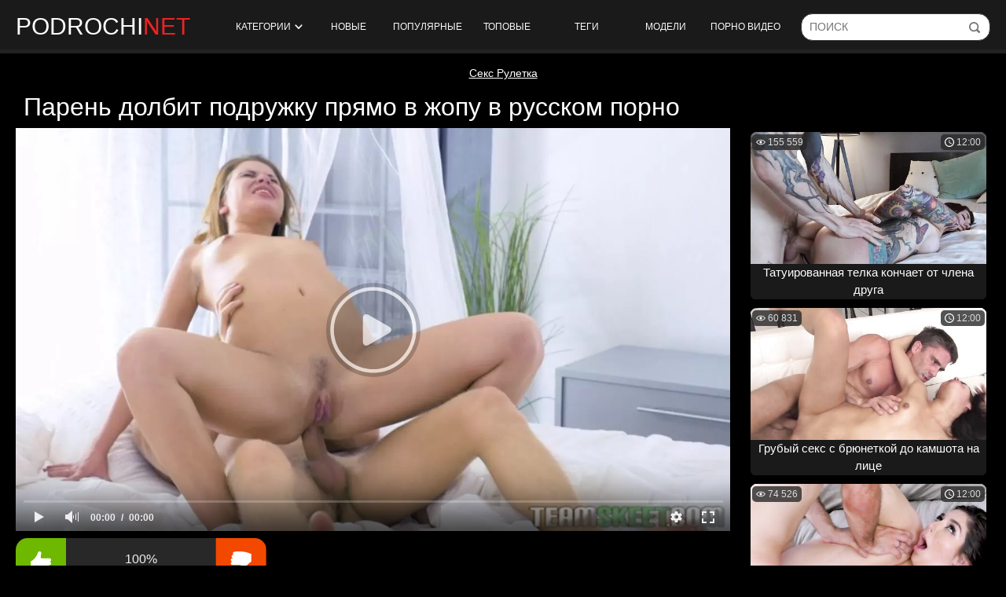

--- FILE ---
content_type: text/html; charset=utf-8
request_url: https://www.podrochi.net/videos/2305/russkaya-para-poprobovala-analnyy-seks-na-krovati/
body_size: 16683
content:
<!doctype html>
<html class="no-js" lang="ru">
<head> 
	<meta charset="utf-8"> 
	<meta http-equiv="x-ua-compatible" content="ie=edge">
	<title>Русская пара попробовала анальный секс на кровати</title>
	<meta name="description" content="Молодая девушка из Новосибирска и ее друг захотели попробовать первый анальный секс и приступили к делу. Сучка возбудила любовника отсосом, а потом занимается с ним долбежкой в задницу.">
	<meta name="format-detection" content="telephone=no">
	<meta name="apple-mobile-web-app-capable" content="yes">
	<meta name="mobile-web-app-capable" content="yes">
	<meta name="apple-mobile-web-app-status-bar-style" content="default">
	<meta name="viewport" content="width=device-width, initial-scale=1.0">
	<meta name="HandheldFriendly" content="true">
  <meta name="yandex-verification" content="738f8fb667ec5616" />

  <link rel="apple-touch-icon" sizes="180x180" href="https://www.podrochi.net/static/images/apple-touch-icon.png">
  <link rel="icon" type="image/png" sizes="32x32" href="https://www.podrochi.net/static/images/favicon-32x32.png">
  <link rel="icon" type="image/png" sizes="16x16" href="https://www.podrochi.net/static/images/favicon-16x16.png">
  <link rel="manifest" href="https://www.podrochi.net/site.webmanifest"> 
  <link rel="mask-icon" href="https://www.podrochi.net/static/images/safari-pinned-tab.svg" color="#5bbad5">
  <meta name="msapplication-TileColor" content="#da532c">
  <meta name="theme-color" content="#ffffff"> 

	<link rel="icon" href="https://www.podrochi.net/favicon.ico" type="image/x-icon">
	<link rel="shortcut icon" href="https://www.podrochi.net/favicon.ico" type="image/x-icon">

	<script>
		var pageContext = {
									videoId: '2305', 						loginUrl: 'https://www.podrochi.net/login-required/',
			langUrls: '{"home":"https:\/\/www.podrochi.net\/","videos_by_sorting":{"post_date":"https:\/\/www.podrochi.net\/latest-updates\/","rating":"https:\/\/www.podrochi.net\/top-rated\/","video_viewed":"https:\/\/www.podrochi.net\/most-popular\/","duration":"https:\/\/www.podrochi.net\/longest\/","most_commented":"https:\/\/www.podrochi.net\/most-commented\/","most_favourited":"https:\/\/www.podrochi.net\/most-favorited\/"},"videos_by_categories_groups":"https:\/\/www.podrochi.net\/categories\/%DIR%\/","videos_by_categories_groups_sorting":{"post_date":"https:\/\/www.podrochi.net\/categories\/%DIR%\/","rating":"https:\/\/www.podrochi.net\/categories\/%DIR%\/?sort_by=rating","video_viewed":"https:\/\/www.podrochi.net\/categories\/%DIR%\/?sort_by=video_viewed","duration":"https:\/\/www.podrochi.net\/categories\/%DIR%\/?sort_by=duration","most_commented":"https:\/\/www.podrochi.net\/categories\/%DIR%\/?sort_by=most_commented","most_favourited":"https:\/\/www.podrochi.net\/categories\/%DIR%\/?sort_by=most_favourited"},"videos_by_category_groups":"https:\/\/www.podrochi.net\/categories\/%DIR%\/%CATEGORY%\/","videos_by_categories_groups_sorting_category":{"post_date":"https:\/\/www.podrochi.net\/categories\/%DIR%\/%CATEGORY%\/","rating":"https:\/\/www.podrochi.net\/categories\/%DIR%\/%CATEGORY%\/?sort_by=rating","video_viewed":"https:\/\/www.podrochi.net\/categories\/%DIR%\/%CATEGORY%\/?sort_by=video_viewed","duration":"https:\/\/www.podrochi.net\/categories\/%DIR%\/%CATEGORY%\/?sort_by=duration","most_commented":"https:\/\/www.podrochi.net\/categories\/%DIR%\/%CATEGORY%\/?sort_by=most_commented","most_favourited":"https:\/\/www.podrochi.net\/categories\/%DIR%\/%CATEGORY%\/?sort_by=most_favourited"},"categories_videos":"https:\/\/www.podrochi.net\/categories\/","videos_by_category":"https:\/\/www.podrochi.net\/category\/%DIR%\/","videos_by_category_sorting":{"post_date":"https:\/\/www.podrochi.net\/category\/%DIR%\/","rating":"https:\/\/www.podrochi.net\/category\/%DIR%\/?sort_by=rating","video_viewed":"https:\/\/www.podrochi.net\/category\/%DIR%\/?sort_by=video_viewed","duration":"https:\/\/www.podrochi.net\/category\/%DIR%\/?sort_by=duration","most_commented":"https:\/\/www.podrochi.net\/category\/%DIR%\/?sort_by=most_commented","most_favourited":"https:\/\/www.podrochi.net\/category\/%DIR%\/?sort_by=most_favourited"},"videos_by_model":"https:\/\/www.podrochi.net\/models\/%DIR%\/","videos_by_model_sorting":{"post_date":"https:\/\/www.podrochi.net\/models\/%DIR%\/","rating":"https:\/\/www.podrochi.net\/models\/%DIR%\/?sort_by=rating","video_viewed":"https:\/\/www.podrochi.net\/models\/%DIR%\/?sort_by=video_viewed","duration":"https:\/\/www.podrochi.net\/models\/%DIR%\/?sort_by=duration","most_commented":"https:\/\/www.podrochi.net\/models\/%DIR%\/?sort_by=most_commented","most_favourited":"https:\/\/www.podrochi.net\/models\/%DIR%\/?sort_by=most_favourited"},"videos_by_tag":"https:\/\/www.podrochi.net\/tags\/%DIR%\/","videos_by_tag_sorting":{"post_date":"https:\/\/www.podrochi.net\/tags\/%DIR%\/","rating":"https:\/\/www.podrochi.net\/tags\/%DIR%\/?sort_by=rating","video_viewed":"https:\/\/www.podrochi.net\/tags\/%DIR%\/?sort_by=video_viewed","duration":"https:\/\/www.podrochi.net\/tags\/%DIR%\/?sort_by=duration","most_commented":"https:\/\/www.podrochi.net\/tags\/%DIR%\/?sort_by=most_commented","most_favourited":"https:\/\/www.podrochi.net\/tags\/%DIR%\/?sort_by=most_favourited"},"search_query":"https:\/\/www.podrochi.net\/search\/%QUERY%\/","videos_by_search_query":"https:\/\/www.podrochi.net\/search\/%QUERY%\/","videos_by_search_query_sorting":{"relevance":"https:\/\/www.podrochi.net\/search\/%QUERY%\/","post_date":"https:\/\/www.podrochi.net\/search\/%QUERY%\/?sort_by=post_date","rating":"https:\/\/www.podrochi.net\/search\/%QUERY%\/?sort_by=rating","video_viewed":"https:\/\/www.podrochi.net\/search\/%QUERY%\/?sort_by=video_viewed","duration":"https:\/\/www.podrochi.net\/search\/%QUERY%\/?sort_by=duration","most_commented":"https:\/\/www.podrochi.net\/search\/%QUERY%\/?sort_by=most_commented","most_favourited":"https:\/\/www.podrochi.net\/search\/%QUERY%\/?sort_by=most_favourited"},"rss_videos":"https:\/\/www.podrochi.net\/rss\/","rss_videos_by_category":"https:\/\/www.podrochi.net\/rss\/categories\/%DIR%\/","rss_videos_by_model":"https:\/\/www.podrochi.net\/rss\/models\/%DIR%\/","rss_videos_by_tag":"https:\/\/www.podrochi.net\/rss\/tags\/%DIR%\/","memberzone_my_fav_videos":"https:\/\/www.podrochi.net\/my\/favorites\/","captcha":"https:\/\/www.podrochi.net\/captcha\/%ID%\/","login":"https:\/\/www.podrochi.net\/login\/","login_required":"https:\/\/www.podrochi.net\/login-required\/","logout":"https:\/\/www.podrochi.net\/logout\/","feedback":"https:\/\/www.podrochi.net\/feedback\/","signup":"https:\/\/www.podrochi.net\/signup\/","reset_password":"https:\/\/www.podrochi.net\/reset-password\/","edit_profile":"https:\/\/www.podrochi.net\/edit-profile\/","edit_password":"https:\/\/www.podrochi.net\/change-password\/","edit_email":"https:\/\/www.podrochi.net\/change-email\/","delete_profile":"https:\/\/www.podrochi.net\/delete-profile\/","email_action":"https:\/\/www.podrochi.net\/email\/","terms":"https:\/\/www.podrochi.net\/terms\/","dmca":"https:\/\/www.podrochi.net\/dmca\/","usc2257":"https:\/\/www.podrochi.net\/2257\/","out_sponsor":"https:\/\/www.podrochi.net\/link\/%DIR%\/","sitemap":"https:\/\/www.podrochi.net\/sitemap\/","tags_videos":"https:\/\/www.podrochi.net\/tags\/","models_videos":"https:\/\/www.podrochi.net\/models\/","videos_by_models":"https:\/\/www.podrochi.net\/models\/","video_view":"https:\/\/www.podrochi.net\/%DIR%\/"}' 
		};
	</script>
						<link href="https://www.podrochi.net/videos/2305/russkaya-para-poprobovala-analnyy-seks-na-krovati/" rel="canonical"/>
				
			<meta property="og:title" content="Русская пара попробовала анальный секс на кровати"/>
				<meta property="og:image" content="https://www.podrochi.net/contents/videos_screenshots/2000/2305/preview.jpg"/>
				<meta property="og:description" content="Молодая девушка из Новосибирска и ее друг захотели попробовать первый анальный секс и приступили к делу. Сучка возбудила любовника отсосом, а потом занимается с ним долбежкой в задницу."/>
	
    <link href="https://www.podrochi.net/static/css/app.min.css?v=6" rel="stylesheet">
	</head>
<body>

    <section class="wrapper wrapper_header">
        <div class="page-header">
			<div class="mobil-btn">
				<div class="burger-menu btn-mobi js-open-mobi" data-mobi="menu">
					<span></span>
				</div>
			</div>
			
            <div class="page-header_logo">
                <a href="https://www.podrochi.net/" class="page-header_logo-link">
                    podrochi<span class="page-header_logo-color">net</span>
                </a>
            </div>

            <nav class="menu">
                <ul class="menu__list">
					<li class="menu__item">
						<a href="https://www.podrochi.net/" class="js-drop-categories">
							Категории
							<span class="icon-arr">
								<svg version="1.1" xmlns="http://www.w3.org/2000/svg" width="49" height="32" viewBox="0 0 49 32">
									<path d="M0.193 6.081c-0 0.014-0 0.030-0 0.047 0 1.203 0.465 2.298 1.224 3.115l-0.003-0.003 22.926 24.514 22.926-24.514c0.762-0.832 1.229-1.944 1.229-3.166 0-1.205-0.454-2.304-1.201-3.135l0.004 0.004c-0.725-0.808-1.774-1.315-2.94-1.315-1.156 0-2.196 0.497-2.918 1.29l-0.003 0.003-17.098 18.271-17.093-18.271c-0.723-0.795-1.761-1.292-2.915-1.292-1.165 0-2.211 0.506-2.931 1.31l-0.003 0.004c-0.748 0.816-1.206 1.908-1.206 3.107 0 0.013 0 0.025 0 0.038v-0.002z"></path>
								</svg>
							</span>
							
						</a>
					</li>
																	<li class="menu__item">
							<a href="https://www.podrochi.net/latest-updates/">Новые</a>
						</li>
																	<li class="menu__item">
							<a href="https://www.podrochi.net/most-popular/">Популярные</a>
						</li>
																	<li class="menu__item">
							<a href="https://www.podrochi.net/top-rated/">Топовые</a>
						</li>
					

					<li class="menu__item">
						<a href="https://www.podrochi.net/tags/">Теги</a>
					</li>

					<li class="menu__item">
						<a href="https://www.podrochi.net/models/">Модели</a>
					</li>

					<li class="menu__item">
						<a href="https://dro4.org" target="_blank">Порно видео</a>
					</li>

                </ul>
            </nav>

			<form id="search_form" class="search__form page-header__search-form" data-action="https://www.podrochi.net/search/%QUERY%/" method="get" data-ajax="search">
				<input id="autocomplete" autocomplete="off" type="text" class="field field--search page-header__search-input" name="q" value="" placeholder="Поиск">
				<input type="submit" class="page-header__search-submit" value="" title="Искать!">
			</form>
			<div class="mobil-btn">
				<div class="btn-mobi search-btn js-open-mobi" data-mobi="search">
					<svg version="1.1" xmlns="http://www.w3.org/2000/svg" width="32" height="32" viewBox="0 0 32 32">
						<path d="M20.049 15.17c0 1.015-0.811 1.828-1.825 1.828-0.002 0-0.004 0-0.006 0-1.005 0-1.82-0.815-1.82-1.82 0-0.003 0-0.006 0-0.008v0c0-1.59-1.319-2.91-2.907-2.91-0.002 0-0.004 0-0.006 0-1.005 0-1.82-0.815-1.82-1.82 0-0.003 0-0.007 0-0.010v0.001c0-1.015 0.811-1.828 1.826-1.828 3.623 0.006 6.558 2.945 6.558 6.569 0 0 0 0 0 0v0zM31.511 33.179c-0.368 0.354-0.868 0.573-1.419 0.575h-0c-0.508 0-1.015-0.17-1.42-0.575l-7.169-7.177c-2.208 1.649-4.991 2.641-8.005 2.641-0.002 0-0.003 0-0.005 0h0c-7.438 0-13.492-6.060-13.492-13.508 0-7.445 6.054-13.505 13.492-13.505 7.437 0 13.49 6.059 13.49 13.507 0 3.013-0.981 5.789-2.637 8.023l7.201 7.175c0.358 0.361 0.58 0.858 0.58 1.406 0 0.565-0.234 1.074-0.611 1.438l-0.001 0.001zM13.489 24.614c5.207 0 9.469-4.266 9.469-9.478 0-5.214-4.261-9.478-9.467-9.478-5.207 0-9.467 4.264-9.467 9.477 0 0 0 0 0 0 0 5.231 4.237 9.472 9.466 9.48h0.001z"></path>
					</svg>
				</div>
			</div>
        </div>

		<div class="drop_cats">
	<div class="container category-items">
					<div class="columns-drop">
				<div class="column-drop">
					<div class="search-form">
						<form class="search__form page-header__search-form">
							<input id="autocomplete" autocomplete="off" type="text" class="js-search-category field field--search page-header__search-input" name="q" value="" placeholder="Поиск по категориям">
							<input type="submit" class="page-header__search-submit" value="" title="Искать!">
						</form>
					</div>
				</div>
				<div class="column-drop">
					<div class="categories_list" data-category>
													<div class="th item"> 
								<a href="https://www.podrochi.net/categories/18-letnie/" title="18-летние"> 
									<div class="title"> 
										18-летние
									</div> 
									<span class="count"> 150 видео </span> 
								</a> 
							</div> 
													<div class="th item"> 
								<a href="https://www.podrochi.net/categories/pov/" title="Pov"> 
									<div class="title"> 
										Pov
									</div> 
									<span class="count"> 336 видео </span> 
								</a> 
							</div> 
													<div class="th item"> 
								<a href="https://www.podrochi.net/categories/aziatki/" title="Азиатки"> 
									<div class="title"> 
										Азиатки
									</div> 
									<span class="count"> 118 видео </span> 
								</a> 
							</div> 
													<div class="th item"> 
								<a href="https://www.podrochi.net/categories/anal/" title="Анал"> 
									<div class="title"> 
										Анал
									</div> 
									<span class="count"> 96 видео </span> 
								</a> 
							</div> 
													<div class="th item"> 
								<a href="https://www.podrochi.net/categories/anal-s-mamami-i-zrelymi/" title="Анал с мамами и зрелыми"> 
									<div class="title"> 
										Анал с мамами и зрелыми
									</div> 
									<span class="count"> 20 видео </span> 
								</a> 
							</div> 
													<div class="th item"> 
								<a href="https://www.podrochi.net/categories/anal-s-molodymi/" title="Анал с молодыми"> 
									<div class="title"> 
										Анал с молодыми
									</div> 
									<span class="count"> 60 видео </span> 
								</a> 
							</div> 
													<div class="th item"> 
								<a href="https://www.podrochi.net/categories/babushki/" title="Бабушки"> 
									<div class="title"> 
										Бабушки
									</div> 
									<span class="count"> 8 видео </span> 
								</a> 
							</div> 
													<div class="th item"> 
								<a href="https://www.podrochi.net/categories/basseyn/" title="Бассейн"> 
									<div class="title"> 
										Бассейн
									</div> 
									<span class="count"> 14 видео </span> 
								</a> 
							</div> 
													<div class="th item"> 
								<a href="https://www.podrochi.net/categories/blondinki/" title="Блондинки"> 
									<div class="title"> 
										Блондинки
									</div> 
									<span class="count"> 634 видео </span> 
								</a> 
							</div> 
													<div class="th item"> 
								<a href="https://www.podrochi.net/categories/bolshaya-naturalnaya-grud/" title="Большая натуральная грудь"> 
									<div class="title"> 
										Большая натуральная грудь
									</div> 
									<span class="count"> 106 видео </span> 
								</a> 
							</div> 
													<div class="th item"> 
								<a href="https://www.podrochi.net/categories/bolshie/" title="Большие"> 
									<div class="title"> 
										Большие
									</div> 
									<span class="count"> 35 видео </span> 
								</a> 
							</div> 
													<div class="th item"> 
								<a href="https://www.podrochi.net/categories/bolshie-zadnicy/" title="Большие задницы"> 
									<div class="title"> 
										Большие задницы
									</div> 
									<span class="count"> 95 видео </span> 
								</a> 
							</div> 
													<div class="th item"> 
								<a href="https://www.podrochi.net/categories/bolshie-siski/" title="Большие сиськи"> 
									<div class="title"> 
										Большие сиськи
									</div> 
									<span class="count"> 403 видео </span> 
								</a> 
							</div> 
													<div class="th item"> 
								<a href="https://www.podrochi.net/categories/bolshie-chleny/" title="Большие члены"> 
									<div class="title"> 
										Большие члены
									</div> 
									<span class="count"> 449 видео </span> 
								</a> 
							</div> 
													<div class="th item"> 
								<a href="https://www.podrochi.net/categories/britaya-promejnost/" title="Бритая промежность"> 
									<div class="title"> 
										Бритая промежность
									</div> 
									<span class="count"> 329 видео </span> 
								</a> 
							</div> 
													<div class="th item"> 
								<a href="https://www.podrochi.net/categories/bryunetki/" title="Брюнетки"> 
									<div class="title"> 
										Брюнетки
									</div> 
									<span class="count"> 793 видео </span> 
								</a> 
							</div> 
													<div class="th item"> 
								<a href="https://www.podrochi.net/categories/v-kolgotkah/" title="В колготках"> 
									<div class="title"> 
										В колготках
									</div> 
									<span class="count"> 78 видео </span> 
								</a> 
							</div> 
													<div class="th item"> 
								<a href="https://www.podrochi.net/categories/v-masle/" title="В масле"> 
									<div class="title"> 
										В масле
									</div> 
									<span class="count"> 160 видео </span> 
								</a> 
							</div> 
													<div class="th item"> 
								<a href="https://www.podrochi.net/categories/v-mashine/" title="В машине"> 
									<div class="title"> 
										В машине
									</div> 
									<span class="count"> 66 видео </span> 
								</a> 
							</div> 
													<div class="th item"> 
								<a href="https://www.podrochi.net/categories/v-chulkah/" title="В чулках"> 
									<div class="title"> 
										В чулках
									</div> 
									<span class="count"> 309 видео </span> 
								</a> 
							</div> 
													<div class="th item"> 
								<a href="https://www.podrochi.net/categories/vaginy/" title="Вагины"> 
									<div class="title"> 
										Вагины
									</div> 
									<span class="count"> 97 видео </span> 
								</a> 
							</div> 
													<div class="th item"> 
								<a href="https://www.podrochi.net/categories/vebkamery/" title="Вебкамеры"> 
									<div class="title"> 
										Вебкамеры
									</div> 
									<span class="count"> 0 видео </span> 
								</a> 
							</div> 
													<div class="th item"> 
								<a href="https://www.podrochi.net/categories/volosatye/" title="Волосатые"> 
									<div class="title"> 
										Волосатые
									</div> 
									<span class="count"> 27 видео </span> 
								</a> 
							</div> 
													<div class="th item"> 
								<a href="https://www.podrochi.net/categories/gimnastki/" title="Гимнастки"> 
									<div class="title"> 
										Гимнастки
									</div> 
									<span class="count"> 27 видео </span> 
								</a> 
							</div> 
												<div class="item th not-found hidden">
							<a href="#" class="link">
								<span class="title">Ничего не найдено</span>
							</a>
						</div>
					</div>
				</div>
			</div>
			<div class="pagination">
				<a href="https://www.podrochi.net/" class="more btn btn--primary btn--center" style="margin: 0 auto; padding: 5px 10px;">
					<span class="btn__text">Показать еще...</span>
				</a>
			</div>

			</div>
</div>

    </section>
    <div class="wrapper wrapper_content">

<div class="pbnhold" style="text-align: center;margin: 5px 0;">
<style>
.pbnhold a{
 color:#fff;
}
</style>
<a href="https://cam-chat.org/ru/">Секс Рулетка</a></div>
		<script type="text/javascript" src="https://www.podrochi.net/player/kt_player.js?v=5.5.1"></script>
		<div class="content-box">
	<h1 class="title title_h1">
					Парень долбит подружку прямо в жопу в русском порно
			</h1>
</div>

<div class="content-box content-box_video">
	<div class="content-box__left-col">
		<div class="video player">
			<div class="player__wrap">
									<div class="player-holder" style="width: 100%; height: 0; padding-bottom: 56.338028169014%">
						<div id="kt_player"></div>
					</div>
					<script type="text/javascript">
						/* <![CDATA[ */
													function getEmbed(width, height) {
								if (width && height) {
									return '<iframe width="' + width + '" height="' + height + '" src="https://www.podrochi.net/embed/2305" frameborder="0" allowfullscreen></iframe>';
								}
								return '<iframe width="852" height="480" src="https://www.podrochi.net/embed/2305" frameborder="0" allowfullscreen></iframe>';
							}
						
						var flashvars = {
															video_id: '2305', 															video_categories: 'Русское порно молодежи, Шатенки, Маленькие титьки красивые, Анал с русскими', 															video_tags: 'Маленькие сиськи, Наездница, Интимная стрижка, В миссионерской позе, Первый раз', 															license_code: '$521138317193266', 															event_reporting: 'https://www.podrochi.net/player/stats.php?embed=0&device_type=1', 															rnd: '1769795280', 															video_url: 'https://www.podrochi.net/get_file/1/87728eeb044f4aa8450a7acb89fb75c96a1fb6fdbd/2000/2305/2305.mp4/', 															postfix: '.mp4', 															video_url_text: '480p', 															video_alt_url: 'https://www.podrochi.net/get_file/1/ad4da3250c77fb062d55013c814391062bf6d27c89/2000/2305/2305_720p.mp4/', 															video_alt_url_text: '720p', 															video_alt_url_hd: '1', 															preview_url: 'https://www.podrochi.net/contents/videos_screenshots/2000/2305/preview.jpg', 															preview_url1: 'https://www.podrochi.net/contents/videos_screenshots/2000/2305/preview.mp4.jpg', 															preview_height1: '480', 															preview_url2: 'https://www.podrochi.net/contents/videos_screenshots/2000/2305/preview_720p.mp4.jpg', 															preview_height2: '720', 															preview_url3: 'https://www.podrochi.net/contents/videos_screenshots/2000/2305/preview_preview.mp4.jpg', 															preview_height3: '218', 															skin: 'youtube.css', 															logo_position: '0,0', 															logo_anchor: 'topleft', 															hide_controlbar: '1', 															hide_style: 'fade', 															volume: '1', 															adv_pre_vast: 'https://prfctmney.com/cappa/2086|https://6849.jamdomn.pro/v2/a/prl/vst/140672', 															adv_pre_skip_duration: '5', 															adv_pre_skip_text_time: 'Пропустить через %time', 															adv_pre_skip_text: 'Пропустить', 															lrcv: '1615826540847011576925854', 															vast_timeout1: '10', 															player_width: '882', 															player_height: '496.9014084507', 															embed: '1'													};

						
						
						window['player_obj'] = kt_player('kt_player', 'https://www.podrochi.net/player/kt_player.swf?v=5.5.1', '100%', '100%', flashvars);
						/* ]]> */
					</script>
							</div>
		</div>
		<div id="app" class="video__meta video__meta_rating">
			<div class="rating like-box" data-action="rating">
				<a class="btn btn--icon like-box__like" data-video-id="2305" data-vote="5"></a>
				<div class="like-box__rate-info rating__counter">
															<span class="rating__text" data-success="Спасибо!" data-error="IP уже голосовал">100%</span>
					<div class="like-box__percent-line"><div class="like-box__likes-percent progress" style="width: 100%;"></div></div>
				</div>
				<a class="btn btn--icon btn--dislike like-box__dislike" data-video-id="2305" data-vote="0"></a>
			</div>
			<div class="video__stats-box">
				<div class="video__stats-item">
					Просмотров:
					<nobr>
						<img src="https://www.podrochi.net/static/images/icon-eye.svg" width="14" height="14" alt="" class="video__stats-icon-eye">
						<span>2 165</span>
					</nobr>
				</div>
				<div class="video__stats-item">
					Длительность:
					<nobr>
						<img src="https://www.podrochi.net/static/images/icon-clock.svg" width="12" height="12" alt="">
						<span>7:59</span>
					</nobr>
				</div>
				<div class="video__stats-item">
					<img src="https://www.podrochi.net/static/images/icon-calend.svg" width="12" height="12" alt="">
					<span>3 года назад</span>
				</div>

				<div class="video__stats-item">
					<a href="#" class="open_comments js-open_comments" data-open="block-comments">Комментарии</a>
				</div>

			</div>
		</div>

		<div class="video__meta">
							<div class="trailer__row media_desc">
					<p class="trailer__description media_description">
													Русская пара вместе уже около полугода и еще ни разу не пробовали заниматься поркой в попку, что сегодня они захотели попробовать. Пацанчик уломал сучку на первый анальный секс и сказал ей, что ей очень понравится, а она доверилась ему и не пожалела об этом. Шатенка начинает сосать его крепкий член, а после раздвигает киску с интимной стрижкой для его твердого хера. Партнер засаживает ей хуй в жопу и держится за нее, а она стонет на всю квартиру, что аж все соседи слышат ее, а потом снова переключается на ее пизду.
											</p>
					<a htef="#" class="show_description_btn video__cat-item" data-more="Показать еще" data-less="Скрыть">Показать еще</a>
				</div>
			
												<ul class="video__cat-list">
						<li class="video__cat-item">
							<span>Категории:</span>
						</li>
																					<li class="video__cat-item">
									<a href="https://www.podrochi.net/category/russkoe-porno-molodeji/" title="Русское порно молодежи">
										Русское порно молодежи
									</a>
								</li>
															<li class="video__cat-item">
									<a href="https://www.podrochi.net/category/shatenki/" title="Шатенки">
										Шатенки
									</a>
								</li>
															<li class="video__cat-item">
									<a href="https://www.podrochi.net/category/malenkie-titki-krasivye/" title="Маленькие титьки красивые">
										Маленькие титьки красивые
									</a>
								</li>
															<li class="video__cat-item">
									<a href="https://www.podrochi.net/category/anal-s-russkimi/" title="Анал с русскими">
										Анал с русскими
									</a>
								</li>
																		</ul>
																																																																																																																																														
											<ul class="video__cat-list">
							<li class="video__cat-item">
								<span>Теги:</span>
							</li>
																								<li class="video__cat-item">
										<a href="https://www.podrochi.net/tags/malenkie-siski/" title="Маленькие сиськи">
											Маленькие сиськи
										</a>
									</li>
																																<li class="video__cat-item">
										<a href="https://www.podrochi.net/tags/naezdnica/" title="Наездница">
											Наездница
										</a>
									</li>
																																<li class="video__cat-item">
										<a href="https://www.podrochi.net/tags/intimnaya-strijka/" title="Интимная стрижка">
											Интимная стрижка
										</a>
									</li>
																																<li class="video__cat-item">
										<a href="https://www.podrochi.net/tags/v-missionerskoy-poze/" title="В миссионерской позе">
											В миссионерской позе
										</a>
									</li>
																																<li class="video__cat-item">
										<a href="https://www.podrochi.net/tags/pervyy-raz/" title="Первый раз">
											Первый раз
										</a>
									</li>
																					</ul>
														</div>
			
<div class="comments block-comments hidden" data-block-id="video_comments_video_comments">
	<div class="comments_title video__cat-item">Комментарии:</div>
	<div class="comments_form">
					<form method="post" data-form="comments" data-success-message="Спасибо! Ваш комментарий отправлен на проверку.">
				<div class="generic-error field-error">
				</div>
				<div>
					<div class="comments_form_row">
						<input name="anonymous_username" maxlength="30" type="text" class="textfield comments_name" placeholder="Ваше имя">
					</div>
					<div class="comments_form_row">
						<div class="comments_text">
							<textarea class="textfield" id="comment_message" name="comment" placeholder=""></textarea>
							<div class="field-error down"></div>
						</div>
						<button type="submit" class="btn btn-submit">Отправить</button>
						<input type="hidden" name="action" value="add_comment"/>
						<input type="hidden" name="video_id" value="2305">
					</div>
									</div>
			</form>
			</div>
	<div class="comments__list" data-block="comments" data-block-id="video_comments_video_comments">
	</div>
</div>
	</div>
	<div class="content-box__right-col">
                
	<div class="cards__list content-box__thumbs" data-items="true">
        		                            <div class="thumb cards__item thumb_right-col" data-item-id="3642">
                    <div class="thumb__wrap">
                        <a target="_blank" href="https://www.podrochi.net/videos/3642/tatuirovannaya-telka-konchaet-ot-chlena-druga/"  class="card thumb__link thumb_img" title="Татуированная телка кончает от члена друга"  data-preview="https://www.podrochi.net/get_file/1/109aae6d523164a10f9de9e79e44cdc25898a7c948/3000/3642/3642_preview.mp4/">
                                                            <div class="swipe-hint js-swipe"> 
                                    <svg class="svg-icon" viewBox="0 0 32 32">
                                        <path d="M22.697 30.978c4.192 0 7.668-3.68 7.668-7.668 0 0 0 2.351 0 0v-6.134c0-0.818-0.716-1.534-1.534-1.534s-1.534 0.716-1.534 1.534v0.511h-1.022v-2.556c0-0.818-0.716-1.534-1.534-1.534s-1.534 0.716-1.534 1.534v1.534h-1.022v-2.556c0-0.818-0.716-1.534-1.534-1.534s-1.534 0.716-1.534 1.534v3.578h-1.022v-10.735c0-0.818-0.716-1.534-1.534-1.534s-1.534 0.716-1.534 1.534v11.553c-2.147-2.249-4.907-4.703-6.032-3.578s1.738 4.192 5.725 10.939c1.84 2.965 4.089 5.112 7.974 5.112v0 0zM31.387 23.31c0 4.805-3.885 8.69-8.69 8.69-3.169 0-6.543-1.534-8.895-5.725-3.374-6.032-7.566-10.019-5.521-12.064 1.431-1.431 3.783-0.102 5.725 1.84v0-9.099c0-1.431 1.125-2.556 2.556-2.556s2.556 1.125 2.556 2.556v5.112c0.409-0.307 0.92-0.511 1.534-0.511 1.125 0 2.045 0.716 2.351 1.636 0.409-0.409 1.022-0.613 1.738-0.613 1.431 0 2.556 1.125 2.556 2.556v0c0.409-0.307 0.92-0.511 1.534-0.511 1.431 0 2.556 1.125 2.556 2.556v6.134z"></path>
                                        <path d="M10.53 3.272h-7.77l1.84-1.84c0.204-0.204 0.204-0.409 0.204-0.613 0-0.409-0.307-0.818-0.818-0.818-0.204 0-0.307 0.102-0.511 0.204l-3.169 3.272c-0.204 0.102-0.307 0.307-0.307 0.511s0.102 0.409 0.307 0.613l3.169 3.169c0.204 0.204 0.307 0.204 0.511 0.204 0.511 0 0.818-0.409 0.818-0.818 0-0.204-0.102-0.409-0.204-0.511l-1.84-1.84h7.77c0.409 0 0.818-0.409 0.818-0.818s-0.409-0.716-0.818-0.716z"></path>
                                        <path d="M22.901 4.805h7.77l-1.84 1.84c-0.204 0.204-0.204 0.307-0.204 0.511 0 0.409 0.307 0.818 0.818 0.818 0.204 0 0.409-0.102 0.511-0.204l3.169-3.169c0.102-0.102 0.307-0.307 0.307-0.613s-0.102-0.409-0.307-0.613l-3.169-3.169c-0.204-0.102-0.409-0.204-0.613-0.204-0.511 0-0.818 0.409-0.818 0.818 0 0.204 0.102 0.409 0.204 0.511l1.84 1.84h-7.77c-0.409 0-0.818 0.409-0.818 0.818s0.409 0.818 0.92 0.818z"></path>
                                    </svg>
                                </div>
                            
                                                            <img src="https://www.podrochi.net/contents/videos_screenshots/3000/3642/496x372/5.jpg" alt="Татуированная телка кончает от члена друга"  class="thumb__image card__image" width="496" height="372"/>
                                                    </a>
                        <p class="thumb__duration">12:00</p>
                                                <p class="thumb__views">155 559</p>
                    </div>
                    <a target="_blank" class="thumb__title thumb__title_movie" href="https://www.podrochi.net/videos/3642/tatuirovannaya-telka-konchaet-ot-chlena-druga/" title="Татуированная телка кончает от члена друга">
                        Татуированная телка кончает от члена друга
                    </a>

                                    </div>
                            		                            <div class="thumb cards__item thumb_right-col" data-item-id="3830">
                    <div class="thumb__wrap">
                        <a target="_blank" href="https://www.podrochi.net/videos/3830/grubyy-seks-s-bryunetkoy-do-kamshota-na-lice/"  class="card thumb__link thumb_img" title="Грубый секс с брюнеткой до камшота на лице"  data-preview="https://www.podrochi.net/get_file/1/2d4fc07fb5db58d134ff76d53b994f870753b0998d/3000/3830/3830_preview.mp4/">
                            
                                                            <img src="https://www.podrochi.net/contents/videos_screenshots/3000/3830/496x372/5.jpg" alt="Грубый секс с брюнеткой до камшота на лице"  class="thumb__image card__image" width="496" height="372"/>
                                                    </a>
                        <p class="thumb__duration">12:00</p>
                                                <p class="thumb__views">60 831</p>
                    </div>
                    <a target="_blank" class="thumb__title thumb__title_movie" href="https://www.podrochi.net/videos/3830/grubyy-seks-s-bryunetkoy-do-kamshota-na-lice/" title="Грубый секс с брюнеткой до камшота на лице">
                        Грубый секс с брюнеткой до камшота на лице
                    </a>

                                    </div>
                            		                            <div class="thumb cards__item thumb_right-col" data-item-id="3688">
                    <div class="thumb__wrap">
                        <a target="_blank" href="https://www.podrochi.net/videos/3688/trahaet-sosedku-s-tatu-gluboko-na-krovati/"  class="card thumb__link thumb_img" title="Трахает соседку с тату глубоко на кровати"  data-preview="https://www.podrochi.net/get_file/1/eac4f2ee12897a812feb770cd6a8cb0a400900032f/3000/3688/3688_preview.mp4/">
                            
                                                            <img src="https://www.podrochi.net/contents/videos_screenshots/3000/3688/496x372/3.jpg" alt="Трахает соседку с тату глубоко на кровати"  class="thumb__image card__image" width="496" height="372"/>
                                                    </a>
                        <p class="thumb__duration">12:00</p>
                                                <p class="thumb__views">74 526</p>
                    </div>
                    <a target="_blank" class="thumb__title thumb__title_movie" href="https://www.podrochi.net/videos/3688/trahaet-sosedku-s-tatu-gluboko-na-krovati/" title="Трахает соседку с тату глубоко на кровати">
                        Трахает соседку с тату глубоко на кровати
                    </a>

                                    </div>
                            		            		    </div>
</div>

</div>
		<section class="content-box content-box_margin-top" data-block="ajax" data-block-id="list_videos_related_videos">
                         


	
	
			<div class="cards__list content-box__thumbs " data-items="true">
										<div class="thumb cards__item" data-item-id="3928">
					<div class="thumb__wrap">
						<a href="https://www.podrochi.net/analnyy-skvirt-rabyni-ot-jestkogo-seksa/"  class="card thumb__link thumb_img" title="Анальный сквирт рабыни от жесткого секса"  data-preview="https://www.podrochi.net/get_file/1/99e38b4692f9ee8515498af4476601ca97accebe23/3000/3928/3928_preview.mp4/">
															<div class="swipe-hint js-swipe"> 
									<svg class="svg-icon" viewBox="0 0 32 32">
										<path d="M22.697 30.978c4.192 0 7.668-3.68 7.668-7.668 0 0 0 2.351 0 0v-6.134c0-0.818-0.716-1.534-1.534-1.534s-1.534 0.716-1.534 1.534v0.511h-1.022v-2.556c0-0.818-0.716-1.534-1.534-1.534s-1.534 0.716-1.534 1.534v1.534h-1.022v-2.556c0-0.818-0.716-1.534-1.534-1.534s-1.534 0.716-1.534 1.534v3.578h-1.022v-10.735c0-0.818-0.716-1.534-1.534-1.534s-1.534 0.716-1.534 1.534v11.553c-2.147-2.249-4.907-4.703-6.032-3.578s1.738 4.192 5.725 10.939c1.84 2.965 4.089 5.112 7.974 5.112v0 0zM31.387 23.31c0 4.805-3.885 8.69-8.69 8.69-3.169 0-6.543-1.534-8.895-5.725-3.374-6.032-7.566-10.019-5.521-12.064 1.431-1.431 3.783-0.102 5.725 1.84v0-9.099c0-1.431 1.125-2.556 2.556-2.556s2.556 1.125 2.556 2.556v5.112c0.409-0.307 0.92-0.511 1.534-0.511 1.125 0 2.045 0.716 2.351 1.636 0.409-0.409 1.022-0.613 1.738-0.613 1.431 0 2.556 1.125 2.556 2.556v0c0.409-0.307 0.92-0.511 1.534-0.511 1.431 0 2.556 1.125 2.556 2.556v6.134z"></path>
										<path d="M10.53 3.272h-7.77l1.84-1.84c0.204-0.204 0.204-0.409 0.204-0.613 0-0.409-0.307-0.818-0.818-0.818-0.204 0-0.307 0.102-0.511 0.204l-3.169 3.272c-0.204 0.102-0.307 0.307-0.307 0.511s0.102 0.409 0.307 0.613l3.169 3.169c0.204 0.204 0.307 0.204 0.511 0.204 0.511 0 0.818-0.409 0.818-0.818 0-0.204-0.102-0.409-0.204-0.511l-1.84-1.84h7.77c0.409 0 0.818-0.409 0.818-0.818s-0.409-0.716-0.818-0.716z"></path>
										<path d="M22.901 4.805h7.77l-1.84 1.84c-0.204 0.204-0.204 0.307-0.204 0.511 0 0.409 0.307 0.818 0.818 0.818 0.204 0 0.409-0.102 0.511-0.204l3.169-3.169c0.102-0.102 0.307-0.307 0.307-0.613s-0.102-0.409-0.307-0.613l-3.169-3.169c-0.204-0.102-0.409-0.204-0.613-0.204-0.511 0-0.818 0.409-0.818 0.818 0 0.204 0.102 0.409 0.204 0.511l1.84 1.84h-7.77c-0.409 0-0.818 0.409-0.818 0.818s0.409 0.818 0.92 0.818z"></path>
									</svg>
								</div>
							
															<img loading="lazy" src="https://www.podrochi.net/contents/videos_screenshots/3000/3928/496x372/2.jpg" alt="Анальный сквирт рабыни от жесткого секса"  class="thumb__image card__image" width="496" height="372"/>
													</a>
						<p class="thumb__duration">12:00</p>
												<p class="thumb__views">39 394</p>
					</div>
					<a class="thumb__title thumb__title_movie" href="https://www.podrochi.net/analnyy-skvirt-rabyni-ot-jestkogo-seksa/" title="Анальный сквирт рабыни от жесткого секса">
						Анальный сквирт рабыни от жесткого секса
					</a>

									</div>
							<div class="thumb cards__item" data-item-id="3830">
					<div class="thumb__wrap">
						<a href="https://www.podrochi.net/grubyy-seks-s-bryunetkoy-do-kamshota-na-lice/"  class="card thumb__link thumb_img" title="Грубый секс с брюнеткой до камшота на лице"  data-preview="https://www.podrochi.net/get_file/1/2d4fc07fb5db58d134ff76d53b994f870753b0998d/3000/3830/3830_preview.mp4/">
							
															<img loading="lazy" src="https://www.podrochi.net/contents/videos_screenshots/3000/3830/496x372/5.jpg" alt="Грубый секс с брюнеткой до камшота на лице"  class="thumb__image card__image" width="496" height="372"/>
													</a>
						<p class="thumb__duration">12:00</p>
												<p class="thumb__views">60 831</p>
					</div>
					<a class="thumb__title thumb__title_movie" href="https://www.podrochi.net/grubyy-seks-s-bryunetkoy-do-kamshota-na-lice/" title="Грубый секс с брюнеткой до камшота на лице">
						Грубый секс с брюнеткой до камшота на лице
					</a>

									</div>
							<div class="thumb cards__item" data-item-id="3677">
					<div class="thumb__wrap">
						<a href="https://www.podrochi.net/dve-krasotki-v-ochkah-konchayut-ot-jmj/"  class="card thumb__link thumb_img" title="Две красотки в очках кончают от ЖМЖ"  data-preview="https://www.podrochi.net/get_file/1/43e7beb42e643d1a4cbfbc541455bd59c5e3e46860/3000/3677/3677_preview.mp4/">
							
															<img loading="lazy" src="https://www.podrochi.net/contents/videos_screenshots/3000/3677/496x372/1.jpg" alt="Две красотки в очках кончают от ЖМЖ"  class="thumb__image card__image" width="496" height="372"/>
													</a>
						<p class="thumb__duration">12:00</p>
												<p class="thumb__views">20 678</p>
					</div>
					<a class="thumb__title thumb__title_movie" href="https://www.podrochi.net/dve-krasotki-v-ochkah-konchayut-ot-jmj/" title="Две красотки в очках кончают от ЖМЖ">
						Две красотки в очках кончают от ЖМЖ
					</a>

									</div>
							<div class="thumb cards__item" data-item-id="3732">
					<div class="thumb__wrap">
						<a href="https://www.podrochi.net/soblaznila-otchima-hudym-telom-na-goryachiy-seks/"  class="card thumb__link thumb_img" title="Соблазнила отчима худым телом на горячий секс"  data-preview="https://www.podrochi.net/get_file/1/66de7d4eeeb2e3d84e5c2efeaa8b27756540fbd0b7/3000/3732/3732_preview.mp4/">
							
															<img loading="lazy" src="https://www.podrochi.net/contents/videos_screenshots/3000/3732/496x372/5.jpg" alt="Соблазнила отчима худым телом на горячий секс"  class="thumb__image card__image" width="496" height="372"/>
													</a>
						<p class="thumb__duration">12:00</p>
												<p class="thumb__views">14 691</p>
					</div>
					<a class="thumb__title thumb__title_movie" href="https://www.podrochi.net/soblaznila-otchima-hudym-telom-na-goryachiy-seks/" title="Соблазнила отчима худым телом на горячий секс">
						Соблазнила отчима худым телом на горячий секс
					</a>

									</div>
							<div class="thumb cards__item" data-item-id="3641">
					<div class="thumb__wrap">
						<a href="https://www.podrochi.net/negr-dovel-do-krikov-huduyu-blondinku/"  class="card thumb__link thumb_img" title="Негр довел до криков худую блондинку"  data-preview="https://www.podrochi.net/get_file/1/688245463ae5e07b309a0da8a18c5224da39c4428f/3000/3641/3641_preview.mp4/">
							
															<img loading="lazy" src="https://www.podrochi.net/contents/videos_screenshots/3000/3641/496x372/5.jpg" alt="Негр довел до криков худую блондинку"  class="thumb__image card__image" width="496" height="372"/>
													</a>
						<p class="thumb__duration">12:00</p>
												<p class="thumb__views">13 626</p>
					</div>
					<a class="thumb__title thumb__title_movie" href="https://www.podrochi.net/negr-dovel-do-krikov-huduyu-blondinku/" title="Негр довел до криков худую блондинку">
						Негр довел до криков худую блондинку
					</a>

									</div>
							<div class="thumb cards__item" data-item-id="3603">
					<div class="thumb__wrap">
						<a href="https://www.podrochi.net/russkuyu-telku-trahnuli-v-dva-chlena/"  class="card thumb__link thumb_img" title="Русскую телку трахнули в два члена"  data-preview="https://www.podrochi.net/get_file/1/dfc104d8cbcf471503031024019965c203dc5f83e2/3000/3603/3603_preview.mp4/">
							
															<img loading="lazy" src="https://www.podrochi.net/contents/videos_screenshots/3000/3603/496x372/3.jpg" alt="Русскую телку трахнули в два члена"  class="thumb__image card__image" width="496" height="372"/>
													</a>
						<p class="thumb__duration">10:00</p>
												<p class="thumb__views">11 122</p>
					</div>
					<a class="thumb__title thumb__title_movie" href="https://www.podrochi.net/russkuyu-telku-trahnuli-v-dva-chlena/" title="Русскую телку трахнули в два члена">
						Русскую телку трахнули в два члена
					</a>

									</div>
							<div class="thumb cards__item" data-item-id="3811">
					<div class="thumb__wrap">
						<a href="https://www.podrochi.net/zaplatil-bryunetke-za-seks-i-obkonchal-lico/"  class="card thumb__link thumb_img" title="Заплатил брюнетке за секс и обкончал лицо"  data-preview="https://www.podrochi.net/get_file/1/b368c38a62752333533ffdb914329f7d95ce047f6c/3000/3811/3811_preview.mp4/">
							
															<img loading="lazy" src="https://www.podrochi.net/contents/videos_screenshots/3000/3811/496x372/2.jpg" alt="Заплатил брюнетке за секс и обкончал лицо"  class="thumb__image card__image" width="496" height="372"/>
													</a>
						<p class="thumb__duration">12:00</p>
												<p class="thumb__views">12 676</p>
					</div>
					<a class="thumb__title thumb__title_movie" href="https://www.podrochi.net/zaplatil-bryunetke-za-seks-i-obkonchal-lico/" title="Заплатил брюнетке за секс и обкончал лицо">
						Заплатил брюнетке за секс и обкончал лицо
					</a>

									</div>
							<div class="thumb cards__item" data-item-id="3796">
					<div class="thumb__wrap">
						<a href="https://www.podrochi.net/ne-dala-muju-i-na-ego-glazah-trahnula-podrugu/"  class="card thumb__link thumb_img" title="Не дала мужу и на его глазах трахнула подругу"  data-preview="https://www.podrochi.net/get_file/1/5ed467985b491bc1b77b159e733185c01716e5be34/3000/3796/3796_preview.mp4/">
							
															<img loading="lazy" src="https://www.podrochi.net/contents/videos_screenshots/3000/3796/496x372/1.jpg" alt="Не дала мужу и на его глазах трахнула подругу"  class="thumb__image card__image" width="496" height="372"/>
													</a>
						<p class="thumb__duration">13:46</p>
												<p class="thumb__views">7 305</p>
					</div>
					<a class="thumb__title thumb__title_movie" href="https://www.podrochi.net/ne-dala-muju-i-na-ego-glazah-trahnula-podrugu/" title="Не дала мужу и на его глазах трахнула подругу">
						Не дала мужу и на его глазах трахнула подругу
					</a>

									</div>
							<div class="thumb cards__item" data-item-id="3803">
					<div class="thumb__wrap">
						<a href="https://www.podrochi.net/negrityanka-trahaetsya-doma-s-belym-uchitelem/"  class="card thumb__link thumb_img" title="Негритянка трахается дома с белым учителем"  data-preview="https://www.podrochi.net/get_file/1/8f7dc653777110fa94987ae25e83150b0123d416d8/3000/3803/3803_preview.mp4/">
							
															<img loading="lazy" src="https://www.podrochi.net/contents/videos_screenshots/3000/3803/496x372/5.jpg" alt="Негритянка трахается дома с белым учителем"  class="thumb__image card__image" width="496" height="372"/>
													</a>
						<p class="thumb__duration">12:00</p>
												<p class="thumb__views">4 854</p>
					</div>
					<a class="thumb__title thumb__title_movie" href="https://www.podrochi.net/negrityanka-trahaetsya-doma-s-belym-uchitelem/" title="Негритянка трахается дома с белым учителем">
						Негритянка трахается дома с белым учителем
					</a>

									</div>
							<div class="thumb cards__item" data-item-id="4351">
					<div class="thumb__wrap">
						<a href="https://www.podrochi.net/krasivaya-devushka-gulyaet-golaya-na-ulice/"  class="card thumb__link thumb_img" title="Красивая девушка гуляет голая на улице"  data-preview="https://www.podrochi.net/get_file/1/ab82556f1594e20386c61482c797df6a236b2bf6c0/4000/4351/4351_preview.mp4/">
							
															<img loading="lazy" src="https://www.podrochi.net/contents/videos_screenshots/4000/4351/496x372/2.jpg" alt="Красивая девушка гуляет голая на улице"  class="thumb__image card__image" width="496" height="372"/>
													</a>
						<p class="thumb__duration">9:20</p>
												<p class="thumb__views">16 860</p>
					</div>
					<a class="thumb__title thumb__title_movie" href="https://www.podrochi.net/krasivaya-devushka-gulyaet-golaya-na-ulice/" title="Красивая девушка гуляет голая на улице">
						Красивая девушка гуляет голая на улице
					</a>

									</div>
							<div class="thumb cards__item" data-item-id="3809">
					<div class="thumb__wrap">
						<a href="https://www.podrochi.net/podslushala-razgovory-otchima-i-poshla-ego-trahat/"  class="card thumb__link thumb_img" title="Подслушала разговоры отчима и пошла его трахать"  data-preview="https://www.podrochi.net/get_file/1/0a57a599df6b16a3a5fbe503b361ddd5eab64a53e0/3000/3809/3809_preview.mp4/">
							
															<img loading="lazy" src="https://www.podrochi.net/contents/videos_screenshots/3000/3809/496x372/3.jpg" alt="Подслушала разговоры отчима и пошла его трахать"  class="thumb__image card__image" width="496" height="372"/>
													</a>
						<p class="thumb__duration">12:00</p>
												<p class="thumb__views">6 692</p>
					</div>
					<a class="thumb__title thumb__title_movie" href="https://www.podrochi.net/podslushala-razgovory-otchima-i-poshla-ego-trahat/" title="Подслушала разговоры отчима и пошла его трахать">
						Подслушала разговоры отчима и пошла его трахать
					</a>

									</div>
							<div class="thumb cards__item" data-item-id="4310">
					<div class="thumb__wrap">
						<a href="https://www.podrochi.net/jena-v-bele-baldeet-ot-kuni-i-seksa-s-mujem/"  class="card thumb__link thumb_img" title="Жена в белье балдеет от куни и секса с мужем"  data-preview="https://www.podrochi.net/get_file/1/beba2c4cf0c3aaa1c73c7e559d345f0448c20c2948/4000/4310/4310_preview.mp4/">
							
															<img loading="lazy" src="https://www.podrochi.net/contents/videos_screenshots/4000/4310/496x372/5.jpg" alt="Жена в белье балдеет от куни и секса с мужем"  class="thumb__image card__image" width="496" height="372"/>
													</a>
						<p class="thumb__duration">47:23</p>
												<p class="thumb__views">26 996</p>
					</div>
					<a class="thumb__title thumb__title_movie" href="https://www.podrochi.net/jena-v-bele-baldeet-ot-kuni-i-seksa-s-mujem/" title="Жена в белье балдеет от куни и секса с мужем">
						Жена в белье балдеет от куни и секса с мужем
					</a>

									</div>
							<div class="thumb cards__item" data-item-id="3667">
					<div class="thumb__wrap">
						<a href="https://www.podrochi.net/negr-otymel-v-kisku-stonushchuyu-krasotku/"  class="card thumb__link thumb_img" title="Негр отымел в киску стонущую красотку"  data-preview="https://www.podrochi.net/get_file/1/e6942c8424ba4f0932495b10b3ab1d2e7a9e68d37f/3000/3667/3667_preview.mp4/">
							
															<img loading="lazy" src="https://www.podrochi.net/contents/videos_screenshots/3000/3667/496x372/4.jpg" alt="Негр отымел в киску стонущую красотку"  class="thumb__image card__image" width="496" height="372"/>
													</a>
						<p class="thumb__duration">12:00</p>
												<p class="thumb__views">6 090</p>
					</div>
					<a class="thumb__title thumb__title_movie" href="https://www.podrochi.net/negr-otymel-v-kisku-stonushchuyu-krasotku/" title="Негр отымел в киску стонущую красотку">
						Негр отымел в киску стонущую красотку
					</a>

									</div>
							<div class="thumb cards__item" data-item-id="4340">
					<div class="thumb__wrap">
						<a href="https://www.podrochi.net/pristala-k-chujomu-muju-i-dala-sebya-trahnut/"  class="card thumb__link thumb_img" title="Пристала к чужому мужу и дала себя трахнуть"  data-preview="https://www.podrochi.net/get_file/1/17f5f3294967322fd229c5bb81bf5dcbc6778632af/4000/4340/4340_preview.mp4/">
							
															<img loading="lazy" src="https://www.podrochi.net/contents/videos_screenshots/4000/4340/496x372/5.jpg" alt="Пристала к чужому мужу и дала себя трахнуть"  class="thumb__image card__image" width="496" height="372"/>
													</a>
						<p class="thumb__duration">15:01</p>
												<p class="thumb__views">20 120</p>
					</div>
					<a class="thumb__title thumb__title_movie" href="https://www.podrochi.net/pristala-k-chujomu-muju-i-dala-sebya-trahnut/" title="Пристала к чужому мужу и дала себя трахнуть">
						Пристала к чужому мужу и дала себя трахнуть
					</a>

									</div>
							<div class="thumb cards__item" data-item-id="3103">
					<div class="thumb__wrap">
						<a href="https://www.podrochi.net/dva-negra-ottrahali-v-jopu-goryachuyu-bryunetku/"  class="card thumb__link thumb_img" title="Два негра оттрахали в жопу горячую брюнетку"  data-preview="https://www.podrochi.net/get_file/1/eb9e790584d51a7e34f13c4da8593cd6a6c0652869/3000/3103/3103_preview.mp4/">
							
															<img loading="lazy" src="https://www.podrochi.net/contents/videos_screenshots/3000/3103/496x372/4.jpg" alt="Два негра оттрахали в жопу горячую брюнетку"  class="thumb__image card__image" width="496" height="372"/>
													</a>
						<p class="thumb__duration">10:00</p>
												<p class="thumb__views">11 317</p>
					</div>
					<a class="thumb__title thumb__title_movie" href="https://www.podrochi.net/dva-negra-ottrahali-v-jopu-goryachuyu-bryunetku/" title="Два негра оттрахали в жопу горячую брюнетку">
						Два негра оттрахали в жопу горячую брюнетку
					</a>

									</div>
							<div class="thumb cards__item" data-item-id="3643">
					<div class="thumb__wrap">
						<a href="https://www.podrochi.net/hudaya-lesbi-uchitsya-konchat-ot-anala/"  class="card thumb__link thumb_img" title="Худая лесби учится кончать от анала"  data-preview="https://www.podrochi.net/get_file/1/5717e8625c9aa562eb530b906248ada4fd127ec13c/3000/3643/3643_preview.mp4/">
							
															<img loading="lazy" src="https://www.podrochi.net/contents/videos_screenshots/3000/3643/496x372/5.jpg" alt="Худая лесби учится кончать от анала"  class="thumb__image card__image" width="496" height="372"/>
													</a>
						<p class="thumb__duration">6:00</p>
												<p class="thumb__views">4 990</p>
					</div>
					<a class="thumb__title thumb__title_movie" href="https://www.podrochi.net/hudaya-lesbi-uchitsya-konchat-ot-anala/" title="Худая лесби учится кончать от анала">
						Худая лесби учится кончать от анала
					</a>

									</div>
							<div class="thumb cards__item" data-item-id="3633">
					<div class="thumb__wrap">
						<a href="https://www.podrochi.net/aziatka-trahaetsya-za-dengi-na-ulice/"  class="card thumb__link thumb_img" title="Азиатка трахается за деньги на улице"  data-preview="https://www.podrochi.net/get_file/1/2bbe3b38e50a68456636c8fe60c848c89669d6c283/3000/3633/3633_preview.mp4/">
							
															<img loading="lazy" src="https://www.podrochi.net/contents/videos_screenshots/3000/3633/496x372/1.jpg" alt="Азиатка трахается за деньги на улице"  class="thumb__image card__image" width="496" height="372"/>
													</a>
						<p class="thumb__duration">12:00</p>
												<p class="thumb__views">8 878</p>
					</div>
					<a class="thumb__title thumb__title_movie" href="https://www.podrochi.net/aziatka-trahaetsya-za-dengi-na-ulice/" title="Азиатка трахается за деньги на улице">
						Азиатка трахается за деньги на улице
					</a>

									</div>
							<div class="thumb cards__item" data-item-id="3908">
					<div class="thumb__wrap">
						<a href="https://www.podrochi.net/trahnul-krasivuyu-devku-i-konchil-v-kisku/"  class="card thumb__link thumb_img" title="Трахнул красивую девку и кончил в киску"  data-preview="https://www.podrochi.net/get_file/1/cc6b4cb5da6e58b20bcf7fa3202aca1ea63db8f1f0/3000/3908/3908_preview.mp4/">
							
															<img loading="lazy" src="https://www.podrochi.net/contents/videos_screenshots/3000/3908/496x372/3.jpg" alt="Трахнул красивую девку и кончил в киску"  class="thumb__image card__image" width="496" height="372"/>
													</a>
						<p class="thumb__duration">12:00</p>
												<p class="thumb__views">4 296</p>
					</div>
					<a class="thumb__title thumb__title_movie" href="https://www.podrochi.net/trahnul-krasivuyu-devku-i-konchil-v-kisku/" title="Трахнул красивую девку и кончил в киску">
						Трахнул красивую девку и кончил в киску
					</a>

									</div>
							<div class="thumb cards__item" data-item-id="3921">
					<div class="thumb__wrap">
						<a href="https://www.podrochi.net/trahaet-brazilskuyu-mulatku-s-gromkimi-stonami/"  class="card thumb__link thumb_img" title="Трахает бразильскую мулатку с громкими стонами"  data-preview="https://www.podrochi.net/get_file/1/ace20fe98731c1e434e18491a75ed396552e60149c/3000/3921/3921_preview.mp4/">
							
															<img loading="lazy" src="https://www.podrochi.net/contents/videos_screenshots/3000/3921/496x372/1.jpg" alt="Трахает бразильскую мулатку с громкими стонами"  class="thumb__image card__image" width="496" height="372"/>
													</a>
						<p class="thumb__duration">12:35</p>
												<p class="thumb__views">3 478</p>
					</div>
					<a class="thumb__title thumb__title_movie" href="https://www.podrochi.net/trahaet-brazilskuyu-mulatku-s-gromkimi-stonami/" title="Трахает бразильскую мулатку с громкими стонами">
						Трахает бразильскую мулатку с громкими стонами
					</a>

									</div>
							<div class="thumb cards__item" data-item-id="3671">
					<div class="thumb__wrap">
						<a href="https://www.podrochi.net/hudaya-telka-stonet-ot-kuni-i-chlena-v-piske/"  class="card thumb__link thumb_img" title="Худая телка стонет от куни и члена в письке"  data-preview="https://www.podrochi.net/get_file/1/c44e9e2145611dfbc7ee919e7618c939b9a6aef460/3000/3671/3671_preview.mp4/">
							
															<img loading="lazy" src="https://www.podrochi.net/contents/videos_screenshots/3000/3671/496x372/1.jpg" alt="Худая телка стонет от куни и члена в письке"  class="thumb__image card__image" width="496" height="372"/>
													</a>
						<p class="thumb__duration">6:00</p>
												<p class="thumb__views">5 689</p>
					</div>
					<a class="thumb__title thumb__title_movie" href="https://www.podrochi.net/hudaya-telka-stonet-ot-kuni-i-chlena-v-piske/" title="Худая телка стонет от куни и члена в письке">
						Худая телка стонет от куни и члена в письке
					</a>

									</div>
							<div class="thumb cards__item" data-item-id="3817">
					<div class="thumb__wrap">
						<a href="https://www.podrochi.net/suchka-jdet-druga-dlya-seksa-po-samye-yayca/"  class="card thumb__link thumb_img" title="Сучка ждет друга для секса по самые яйца"  data-preview="https://www.podrochi.net/get_file/1/e314171dde53be5ea86e6fdc669494921816099548/3000/3817/3817_preview.mp4/">
							
															<img loading="lazy" src="https://www.podrochi.net/contents/videos_screenshots/3000/3817/496x372/3.jpg" alt="Сучка ждет друга для секса по самые яйца"  class="thumb__image card__image" width="496" height="372"/>
													</a>
						<p class="thumb__duration">12:00</p>
												<p class="thumb__views">4 138</p>
					</div>
					<a class="thumb__title thumb__title_movie" href="https://www.podrochi.net/suchka-jdet-druga-dlya-seksa-po-samye-yayca/" title="Сучка ждет друга для секса по самые яйца">
						Сучка ждет друга для секса по самые яйца
					</a>

									</div>
							<div class="thumb cards__item" data-item-id="3872">
					<div class="thumb__wrap">
						<a href="https://www.podrochi.net/russkaya-studentka-trahaetsya-na-kuhne-s-goryachim-uchitelem/"  class="card thumb__link thumb_img" title="Русская студентка трахается на кухне с горячим учителем"  data-preview="https://www.podrochi.net/get_file/1/22ee07843c73470292d5a0156aaf27e9fe91b5c411/3000/3872/3872_preview.mp4/">
							
															<img loading="lazy" src="https://www.podrochi.net/contents/videos_screenshots/3000/3872/496x372/3.jpg" alt="Русская студентка трахается на кухне с горячим учителем"  class="thumb__image card__image" width="496" height="372"/>
													</a>
						<p class="thumb__duration">8:00</p>
												<p class="thumb__views">4 493</p>
					</div>
					<a class="thumb__title thumb__title_movie" href="https://www.podrochi.net/russkaya-studentka-trahaetsya-na-kuhne-s-goryachim-uchitelem/" title="Русская студентка трахается на кухне с горячим учителем">
						Русская студентка трахается на кухне с горячим учителем
					</a>

									</div>
							<div class="thumb cards__item" data-item-id="3631">
					<div class="thumb__wrap">
						<a href="https://www.podrochi.net/suchka-drochit-i-prosit-chlen-v-kisku/"  class="card thumb__link thumb_img" title="Сучка дрочит и просит член в киску"  data-preview="https://www.podrochi.net/get_file/1/2862f689e4cf6ebe06cb3bbd68728a53407118c4f5/3000/3631/3631_preview.mp4/">
							
															<img loading="lazy" src="https://www.podrochi.net/contents/videos_screenshots/3000/3631/496x372/3.jpg" alt="Сучка дрочит и просит член в киску"  class="thumb__image card__image" width="496" height="372"/>
													</a>
						<p class="thumb__duration">10:00</p>
												<p class="thumb__views">3 080</p>
					</div>
					<a class="thumb__title thumb__title_movie" href="https://www.podrochi.net/suchka-drochit-i-prosit-chlen-v-kisku/" title="Сучка дрочит и просит член в киску">
						Сучка дрочит и просит член в киску
					</a>

									</div>
							<div class="thumb cards__item" data-item-id="3806">
					<div class="thumb__wrap">
						<a href="https://www.podrochi.net/soblaznila-otchima-na-otsos-i-goryachiy-seks/"  class="card thumb__link thumb_img" title="Соблазнила отчима на отсос и горячий секс"  data-preview="https://www.podrochi.net/get_file/1/8521b00c96ad17ea5e54f62d3c8f51f37d257478a0/3000/3806/3806_preview.mp4/">
							
															<img loading="lazy" src="https://www.podrochi.net/contents/videos_screenshots/3000/3806/496x372/3.jpg" alt="Соблазнила отчима на отсос и горячий секс"  class="thumb__image card__image" width="496" height="372"/>
													</a>
						<p class="thumb__duration">12:00</p>
												<p class="thumb__views">2 701</p>
					</div>
					<a class="thumb__title thumb__title_movie" href="https://www.podrochi.net/soblaznila-otchima-na-otsos-i-goryachiy-seks/" title="Соблазнила отчима на отсос и горячий секс">
						Соблазнила отчима на отсос и горячий секс
					</a>

									</div>
							<div class="thumb cards__item" data-item-id="3696">
					<div class="thumb__wrap">
						<a href="https://www.podrochi.net/hudyshka-s-malenkimi-siskami-stonet-na-chlene/"  class="card thumb__link thumb_img" title="Худышка с маленькими сиськами стонет на члене"  data-preview="https://www.podrochi.net/get_file/1/c984eefb295da882fc1bd32d40e15a6ec8e16d20b4/3000/3696/3696_preview.mp4/">
							
															<img loading="lazy" src="https://www.podrochi.net/contents/videos_screenshots/3000/3696/496x372/4.jpg" alt="Худышка с маленькими сиськами стонет на члене"  class="thumb__image card__image" width="496" height="372"/>
													</a>
						<p class="thumb__duration">12:00</p>
												<p class="thumb__views">3 261</p>
					</div>
					<a class="thumb__title thumb__title_movie" href="https://www.podrochi.net/hudyshka-s-malenkimi-siskami-stonet-na-chlene/" title="Худышка с маленькими сиськами стонет на члене">
						Худышка с маленькими сиськами стонет на члене
					</a>

									</div>
							<div class="thumb cards__item" data-item-id="4365">
					<div class="thumb__wrap">
						<a href="https://www.podrochi.net/devushka-soset-na-kastinge-i-daet-v-mokruyu-kisku/"  class="card thumb__link thumb_img" title="Девушка сосет на кастинге и дает в мокрую киску"  data-preview="https://www.podrochi.net/get_file/1/5d463706114d860619be7ab6453e9fd73f5b0ef25b/4000/4365/4365_preview.mp4/">
							
															<img loading="lazy" src="https://www.podrochi.net/contents/videos_screenshots/4000/4365/496x372/5.jpg" alt="Девушка сосет на кастинге и дает в мокрую киску"  class="thumb__image card__image" width="496" height="372"/>
													</a>
						<p class="thumb__duration">10:59</p>
												<p class="thumb__views">14 792</p>
					</div>
					<a class="thumb__title thumb__title_movie" href="https://www.podrochi.net/devushka-soset-na-kastinge-i-daet-v-mokruyu-kisku/" title="Девушка сосет на кастинге и дает в мокрую киску">
						Девушка сосет на кастинге и дает в мокрую киску
					</a>

									</div>
							<div class="thumb cards__item" data-item-id="4303">
					<div class="thumb__wrap">
						<a href="https://www.podrochi.net/vozbudil-hudyshku-kunnilingusom-i-trahnul/"  class="card thumb__link thumb_img" title="Возбудил худышку куннилингусом и трахнул"  data-preview="https://www.podrochi.net/get_file/1/97ab89c412f3dc5b9950ef2ad40b810ef76c74b007/4000/4303/4303_preview.mp4/">
							
															<img loading="lazy" src="https://www.podrochi.net/contents/videos_screenshots/4000/4303/496x372/1.jpg" alt="Возбудил худышку куннилингусом и трахнул"  class="thumb__image card__image" width="496" height="372"/>
													</a>
						<p class="thumb__duration">14:59</p>
												<p class="thumb__views">27 566</p>
					</div>
					<a class="thumb__title thumb__title_movie" href="https://www.podrochi.net/vozbudil-hudyshku-kunnilingusom-i-trahnul/" title="Возбудил худышку куннилингусом и трахнул">
						Возбудил худышку куннилингусом и трахнул
					</a>

									</div>
							<div class="thumb cards__item" data-item-id="3895">
					<div class="thumb__wrap">
						<a href="https://www.podrochi.net/prigotovila-otchimu-mujchine-kisku-vmesto-zavtraka/"  class="card thumb__link thumb_img" title="Приготовила отчиму мужчине киску вместо завтрака"  data-preview="https://www.podrochi.net/get_file/1/1e4b300369ca9d0ff4c5b78037f08476bc5a539f47/3000/3895/3895_preview.mp4/">
							
															<img loading="lazy" src="https://www.podrochi.net/contents/videos_screenshots/3000/3895/496x372/5.jpg" alt="Приготовила отчиму мужчине киску вместо завтрака"  class="thumb__image card__image" width="496" height="372"/>
													</a>
						<p class="thumb__duration">12:00</p>
												<p class="thumb__views">2 932</p>
					</div>
					<a class="thumb__title thumb__title_movie" href="https://www.podrochi.net/prigotovila-otchimu-mujchine-kisku-vmesto-zavtraka/" title="Приготовила отчиму мужчине киску вместо завтрака">
						Приготовила отчиму мужчине киску вместо завтрака
					</a>

									</div>
							<div class="thumb cards__item" data-item-id="3655">
					<div class="thumb__wrap">
						<a href="https://www.podrochi.net/negr-trahnul-do-orgazma-hudyshku-v-chulkah/"  class="card thumb__link thumb_img" title="Негр трахнул до оргазма худышку в чулках"  data-preview="https://www.podrochi.net/get_file/1/331b70e12915f3749ed430974b96e5471a1fcfd342/3000/3655/3655_preview.mp4/">
							
															<img loading="lazy" src="https://www.podrochi.net/contents/videos_screenshots/3000/3655/496x372/3.jpg" alt="Негр трахнул до оргазма худышку в чулках"  class="thumb__image card__image" width="496" height="372"/>
													</a>
						<p class="thumb__duration">12:00</p>
												<p class="thumb__views">2 156</p>
					</div>
					<a class="thumb__title thumb__title_movie" href="https://www.podrochi.net/negr-trahnul-do-orgazma-hudyshku-v-chulkah/" title="Негр трахнул до оргазма худышку в чулках">
						Негр трахнул до оргазма худышку в чулках
					</a>

									</div>
							<div class="thumb cards__item" data-item-id="3823">
					<div class="thumb__wrap">
						<a href="https://www.podrochi.net/mamka-trahaet-devushku-v-nakazanie-za-kurenie/"  class="card thumb__link thumb_img" title="Мамка трахает девушку в наказание за курение"  data-preview="https://www.podrochi.net/get_file/1/bcd4fd90863dfb23ab86b71f538ed269981d6e934f/3000/3823/3823_preview.mp4/">
							
															<img loading="lazy" src="https://www.podrochi.net/contents/videos_screenshots/3000/3823/496x372/1.jpg" alt="Мамка трахает девушку в наказание за курение"  class="thumb__image card__image" width="496" height="372"/>
													</a>
						<p class="thumb__duration">10:00</p>
												<p class="thumb__views">5 463</p>
					</div>
					<a class="thumb__title thumb__title_movie" href="https://www.podrochi.net/mamka-trahaet-devushku-v-nakazanie-za-kurenie/" title="Мамка трахает девушку в наказание за курение">
						Мамка трахает девушку в наказание за курение
					</a>

									</div>
							<div class="thumb cards__item" data-item-id="3768">
					<div class="thumb__wrap">
						<a href="https://www.podrochi.net/mujik-nagnul-suchku-i-gluboko-ottrahal/"  class="card thumb__link thumb_img" title="Мужик нагнул сучку и глубоко оттрахал"  data-preview="https://www.podrochi.net/get_file/1/7f89b2fad91b8164e8fcb449959ab21319b61844fd/3000/3768/3768_preview.mp4/">
							
															<img loading="lazy" src="https://www.podrochi.net/contents/videos_screenshots/3000/3768/496x372/1.jpg" alt="Мужик нагнул сучку и глубоко оттрахал"  class="thumb__image card__image" width="496" height="372"/>
													</a>
						<p class="thumb__duration">11:00</p>
												<p class="thumb__views">2 332</p>
					</div>
					<a class="thumb__title thumb__title_movie" href="https://www.podrochi.net/mujik-nagnul-suchku-i-gluboko-ottrahal/" title="Мужик нагнул сучку и глубоко оттрахал">
						Мужик нагнул сучку и глубоко оттрахал
					</a>

									</div>
							<div class="thumb cards__item" data-item-id="3598">
					<div class="thumb__wrap">
						<a href="https://www.podrochi.net/dve-telki-gluboko-sosut-chlen-druga/"  class="card thumb__link thumb_img" title="Две телки глубоко сосут член друга"  data-preview="https://www.podrochi.net/get_file/1/5c2c313ab6489b29f6a4c477358b53e77336b27ecb/3000/3598/3598_preview.mp4/">
							
															<img loading="lazy" src="https://www.podrochi.net/contents/videos_screenshots/3000/3598/496x372/4.jpg" alt="Две телки глубоко сосут член друга"  class="thumb__image card__image" width="496" height="372"/>
													</a>
						<p class="thumb__duration">12:36</p>
												<p class="thumb__views">1 173</p>
					</div>
					<a class="thumb__title thumb__title_movie" href="https://www.podrochi.net/dve-telki-gluboko-sosut-chlen-druga/" title="Две телки глубоко сосут член друга">
						Две телки глубоко сосут член друга
					</a>

									</div>
					</div>
	
	<div class="content-box content-box_pages">
							<div class="pagination" >
			<a data-href="/videos/2305/russkaya-para-poprobovala-analnyy-seks-na-krovati/?from=2" class="btn btn--primary btn--center" data-ajax="more">
				<span class="btn__text">Показать еще...</span>
			</a>
		</div>
		</div>


</section>

			<section class="categories">
		<h2 class="title title_h2">
			Категории:
		</h2>
		<ul class="categories__list">
							<li class="categories__item">
					<a href="https://www.podrochi.net/category/domashnee-anal/" class="categories__link" >
						Домашнее анал
					</a>
				</li>
							<li class="categories__item">
					<a href="https://www.podrochi.net/category/kojennye-losiny/" class="categories__link" >
						Кожаные лосины
					</a>
				</li>
							<li class="categories__item">
					<a href="https://www.podrochi.net/category/gruppovuha-s-jenoy/" class="categories__link" >
						Групповуха с женой
					</a>
				</li>
							<li class="categories__item">
					<a href="https://www.podrochi.net/category/jestkiy-glubokiy-minet/" class="categories__link" >
						Жёсткий глубокий минет
					</a>
				</li>
							<li class="categories__item">
					<a href="https://www.podrochi.net/category/prezervativ-porvalsya/" class="categories__link" >
						Презерватив порвался
					</a>
				</li>
							<li class="categories__item">
					<a href="https://www.podrochi.net/category/negretyanki-krasivye/" class="categories__link" >
						Негритянки красивые
					</a>
				</li>
							<li class="categories__item">
					<a href="https://www.podrochi.net/category/chastnoe-russkoe-porno/" class="categories__link" >
						Частное русское порно
					</a>
				</li>
							<li class="categories__item">
					<a href="https://www.podrochi.net/category/seks-igrushki-iznasilovanie/" class="categories__link" >
						Секс игрушки изнасилование
					</a>
				</li>
							<li class="categories__item">
					<a href="https://www.podrochi.net/category/dvoynoe-dildo/" class="categories__link" >
						Двойное дилдо
					</a>
				</li>
							<li class="categories__item">
					<a href="https://www.podrochi.net/category/bdsm-fetish/" class="categories__link" >
						Бдсм фетиш
					</a>
				</li>
							<li class="categories__item">
					<a href="https://www.podrochi.net/category/glubokiy-minet-gorlovoy/" class="categories__link" >
						Глубокий минет горловой
					</a>
				</li>
							<li class="categories__item">
					<a href="https://www.podrochi.net/category/podborki-v-rot/" class="categories__link" >
						Подборки в рот
					</a>
				</li>
							<li class="categories__item">
					<a href="https://www.podrochi.net/category/podborki-spermy/" class="categories__link" >
						Подборки спермы
					</a>
				</li>
							<li class="categories__item">
					<a href="https://www.podrochi.net/category/erotika-molodyh/" class="categories__link" >
						Эротика молодых
					</a>
				</li>
							<li class="categories__item">
					<a href="https://www.podrochi.net/category/volosatye-vaginy/" class="categories__link" >
						Волосатые вагины
					</a>
				</li>
							<li class="categories__item">
					<a href="https://www.podrochi.net/category/massaj-yaponskiy-porno/" class="categories__link" >
						Массаж Японский порно
					</a>
				</li>
							<li class="categories__item">
					<a href="https://www.podrochi.net/category/jestkie-bolshie-chleny/" class="categories__link" >
						Жёсткие большие члены
					</a>
				</li>
							<li class="categories__item">
					<a href="https://www.podrochi.net/category/russkiy-feyssitting/" class="categories__link" >
						Русский Фейсситтинг
					</a>
				</li>
							<li class="categories__item">
					<a href="https://www.podrochi.net/category/polnenkie-zrelye/" class="categories__link" >
						Полненькие зрелые
					</a>
				</li>
							<li class="categories__item">
					<a href="https://www.podrochi.net/category/lesbiyanki-hardkor/" class="categories__link" >
						Лесбиянки хардкор
					</a>
				</li>
							<li class="categories__item">
					<a href="https://www.podrochi.net/category/fetish-chulki/" class="categories__link" >
						Фетиш чулки
					</a>
				</li>
							<li class="categories__item">
					<a href="https://www.podrochi.net/category/gimnastki-anal/" class="categories__link" >
						Гимнастки анал
					</a>
				</li>
							<li class="categories__item">
					<a href="https://www.podrochi.net/category/russkie-krupnym-planom/" class="categories__link" >
						Русские крупным планом
					</a>
				</li>
							<li class="categories__item">
					<a href="https://www.podrochi.net/category/drochka-so-spermoy/" class="categories__link" >
						Дрочка Со спермой
					</a>
				</li>
							<li class="categories__item">
					<a href="https://www.podrochi.net/category/anal-s-sekretarshami/" class="categories__link" >
						Анал с секретаршами
					</a>
				</li>
					</ul>
	</section>

		
		</div>

    <div class="wrapper wrapper_footer">
        <div class="page-footer">
			<a href="#" data-src="https://www.podrochi.net/feedback/" rel="nofollow" data-popup="ajax" class="menu__link">Обратная связь</a>
                                                        <br>            <br>
            ©2026
            <span class="page-footer__text1">Podrochi.net
            </span>
            <br>
            Все права защищены.
        </div>
    </div>
    <a href="#" class="cd-top js-cd-top">Вверх</a>

	<!--scripts-->
	<script src="https://www.podrochi.net/static/js/vendors.min.js" ></script>
	<script src="https://www.podrochi.net/static/js/theme.min.js?v=2" ></script>
	<script src="https://www.podrochi.net/static/js/vue.min.js"></script>
    <script src="https://www.podrochi.net/static/js/app.js"></script>
    <script src="https://www.podrochi.net/static/js/main.min.js?v=2"></script>
    <script src="https://www.podrochi.net/static/js/jquery.autocomplete.min.js?"></script>
    <script src="https://www.podrochi.net/static/js/search-custom.min.js?v=1"></script>
    <svg aria-hidden="true" style="position: absolute; width: 0; height: 0; overflow: hidden;" version="1.1" xmlns="http://www.w3.org/2000/svg" xmlns:xlink="http://www.w3.org/1999/xlink">
        <defs>
            <symbol id="close" viewBox="0 0 31 32">
                <path d="M0.53 1.171c0.707-0.707 1.853-0.707 2.56 0l27.098 27.098c0.707 0.707 0.707 1.853 0 2.561s-1.853 0.707-2.561 0l-27.098-27.098c-0.707-0.707-0.707-1.853 0-2.56z"></path>
                <path d="M30.189 1.171c0.707 0.707 0.707 1.853 0 2.56l-27.097 27.098c-0.707 0.707-1.853 0.707-2.561 0s-0.707-1.853 0-2.561l27.097-27.098c0.707-0.707 1.853-0.707 2.561 0z"></path>
            </symbol>
        </defs>
    </svg>
	

	<div id="bc_teasers_block_3673" class="bigClickTeasersBlock"></div>
<script>
if (typeof bc_blocks == "undefined" && window.bc_blocks === undefined) {
    var bc_blocks = document.getElementsByClassName("bigClickTeasersBlock");

  if (bc_blocks.length) {
    var bc_blocks_ids = [];

    for (var i=0; i<bc_blocks.length; i++) {
      var bc_el_id_str = bc_blocks[i].id;
      var bc_el_id = parseInt(bc_el_id_str.substring(bc_el_id_str.lastIndexOf("_") + 1));

      if (bc_el_id>0) {
        bc_blocks_ids.push(bc_el_id)
      }
    }

if (bc_blocks_ids.length&&bc_blocks_ids.length<5) {
 var bc_scr = document.createElement("script");
 bc_scr.src = "https://trandgid.com/lhzbsrfkjf/js/" + bc_blocks_ids.join("/") + "?r=" + encodeURIComponent(document.referrer) + 
 "&" + Math.round(Math.random()*99999);
 bc_scr.setAttribute("async","");
 document.body.appendChild(bc_scr)
       }
    }
  } 
</script>
<!--LiveInternet counter--><a href="//www.liveinternet.ru/click"
target="_blank"><img id="licnt5A7B" width="1" height="1" style="border:0" 
title="LiveInternet"
src="[data-uri]"
alt=""/></a><script>(function(d,s){d.getElementById("licnt5A7B").src=
"//counter.yadro.ru/hit?t50.6;r"+escape(d.referrer)+
((typeof(s)=="undefined")?"":";s"+s.width+"*"+s.height+"*"+
(s.colorDepth?s.colorDepth:s.pixelDepth))+";u"+escape(d.URL)+
";h"+escape(d.title.substring(0,150))+";"+Math.random()})
(document,screen)</script><!--/LiveInternet-->
<!-- Global site tag (gtag.js) - Google Analytics -->
<script async src="https://www.googletagmanager.com/gtag/js?id=UA-98373523-9"></script>
<script>
  window.dataLayer = window.dataLayer || [];
  function gtag(){dataLayer.push(arguments);}
  gtag('js', new Date());

  gtag('config', 'UA-98373523-9');
</script>
<!--end scripts-->
<!-- Yandex.Metrika counter -->
<script type="text/javascript" >
   (function(m,e,t,r,i,k,a){m[i]=m[i]||function(){(m[i].a=m[i].a||[]).push(arguments)};
   m[i].l=1*new Date();
   for (var j = 0; j < document.scripts.length; j++) {if (document.scripts[j].src === r) { return; }}
   k=e.createElement(t),a=e.getElementsByTagName(t)[0],k.async=1,k.src=r,a.parentNode.insertBefore(k,a)})
   (window, document, "script", "https://mc.yandex.ru/metrika/tag.js", "ym");

   ym(96163835, "init", {
        clickmap:true,
        trackLinks:true,
        accurateTrackBounce:true
   });
</script>
<noscript><div><img src="https://mc.yandex.ru/watch/96163835" style="position:absolute; left:-9999px;" alt="" /></div></noscript>
<!-- /Yandex.Metrika counter -->
<script type="text/javascript">
    const time_wait= 0;
    const blackout=0;
    const yaban = 0;
    const title = "";
    const desc = "";
</script>
<script type="text/javascript" src="https://news-zacine.com/code/https-v2.js?uid=179229&site=1222299345&banadu=0&sub1=sub1&sub2=sub2&sub3=sub3&sub4=sub4" async></script>
<script type="text/javascript" src="https://news-sutuhu.com/process.js?id=1222299345&p1=sub1&p2=sub2&p3=sub3&p4=sub4" async></script>
</body>
</html>

--- FILE ---
content_type: text/css
request_url: https://www.podrochi.net/static/css/app.min.css?v=6
body_size: 10665
content:
html,body,body div,span,object,iframe,h1,h2,h3,h4,h5,h6,p,blockquote,pre,abbr,address,cite,code,del,dfn,em,img,ins,kbd,q,samp,small,strong,sub,sup,var,i,dl,dt,dd,ol,ul,li,fieldset,form,label,legend,table,caption,tbody,tfoot,thead,tr,th,td,article,aside,figure,footer,header,menu,nav,section,time,mark,audio,video,details,summary{margin:0;padding:0;border:0;font-size:100%;font-family:-apple-system,BlinkMacSystemFont,'segoe ui',roboto,oxygen-sans,ubuntu,cantarell,'helvetica neue','arial',sans-serif,'apple color emoji','segoe ui emoji','segoe ui symbol' !important;line-height:1.5;font-weight:normal;vertical-align:baseline;background:transparent}article,aside,figure,footer,header,nav,section,details,summary{display:block}html{-webkit-box-sizing:border-box;box-sizing:border-box;max-width:100%;overflow-x:hidden}*,*:before,*:after{-webkit-box-sizing:inherit;box-sizing:inherit}img,object,embed{max-width:100%}html{overflow-y:scroll}ul{list-style:none}blockquote,q{quotes:none}blockquote:before,blockquote:after,q:before,q:after{content:'';content:none}a{margin:0;padding:0;font-size:100%;vertical-align:baseline;background:transparent}del{text-decoration:line-through}abbr[title],dfn[title]{border-bottom:1px dotted #000;cursor:help}table{border-collapse:collapse;border-spacing:0}th{font-weight:bold;vertical-align:bottom}td{font-weight:normal;vertical-align:top}hr{display:block;height:1px;border:0;border-top:1px solid #ccc;margin:1em 0;padding:0}input,select{vertical-align:middle}pre{white-space:pre;white-space:pre-wrap;white-space:pre-line;word-wrap:break-word}input[type="radio"]{vertical-align:text-bottom}input[type="checkbox"]{vertical-align:bottom}.ie7 input[type="checkbox"]{vertical-align:baseline}.ie6 input{vertical-align:text-bottom}select,input,textarea{font:99% sans-serif}select:focus,input:focus,textarea:focus,button:focus{outline:0}table{font-size:inherit;font:100%}small{font-size:85%}strong{font-weight:bold}td,td img{vertical-align:top}sub,sup{font-size:75%;line-height:0;position:relative}sup{top:-0.5em}sub{bottom:-0.25em}pre,code,kbd,samp{font-family:-apple-system,BlinkMacSystemFont,'segoe ui',roboto,oxygen-sans,ubuntu,cantarell,'helvetica neue','arial',sans-serif,'apple color emoji','segoe ui emoji','segoe ui symbol' !important}.clickable,label,input[type=button],input[type=submit],input[type=file],button{cursor:pointer}button,input,select,textarea{margin:0}button,input[type=button]{width:auto;overflow:visible}.ie7 img{-ms-interpolation-mode:bicubic}.clearfix:before,.clearfix:after{content:"\0020";display:block;height:0;overflow:hidden}.clearfix:after{clear:both}.clearfix{zoom:1}html{-webkit-text-size-adjust:none;height:100%}body{display:-webkit-box;display:-webkit-flex;display:-ms-flexbox;display:flex;-webkit-box-orient:vertical;-webkit-box-direction:normal;-webkit-flex-direction:column;-ms-flex-direction:column;flex-direction:column;background-color:#000;font:400 14px/18px -apple-system,BlinkMacSystemFont,'segoe ui',roboto,oxygen-sans,ubuntu,cantarell,'helvetica neue','arial',sans-serif,'apple color emoji','segoe ui emoji','segoe ui symbol';color:#8c8c8c;height:100%;min-width:320px}input,button{font-family:-apple-system,BlinkMacSystemFont,'segoe ui',roboto,oxygen-sans,ubuntu,cantarell,'helvetica neue','arial',sans-serif,'apple color emoji','segoe ui emoji','segoe ui symbol' !important}.info{color:#f3f3f3;padding:10px;overflow:hidden;font-size:14px;line-height:20px;text-align:justify;-webkit-box-sizing:border-box;box-sizing:border-box}.info_single{margin:10px 0}.info_error{color:#ffb6b6}.btn{display:inline-block;padding:.8rem 1.2rem;cursor:pointer;background-color:#333;color:#fff;line-height:1.5;font-size:1rem;font-family:-apple-system,BlinkMacSystemFont,'segoe ui',roboto,oxygen-sans,ubuntu,cantarell,'helvetica neue','arial',sans-serif,'apple color emoji','segoe ui emoji','segoe ui symbol' !important;text-align:center;text-transform:uppercase;text-decoration:none;outline:0;-webkit-transition:all .2s ease;-o-transition:all .2s ease;transition:all .2s ease;width:calc(100% - 10px)}@media all and (min-width:760px){.btn{width:auto}}.btn:focus,.btn:hover{background-color:#ec2222;color:#fff}.btn:before{display:inline-block;height:1px;width:3rem;background:#ccc;content:'';margin-right:20px;margin-bottom:5px}.btn:after{display:inline-block;height:1px;width:3rem;background:#ccc;content:'';margin-left:20px;margin-bottom:5px}.wrapper_header{background:#1a1a1a;border-bottom:5px solid #222;margin-bottom:10px;position:relative}@media screen and (min-width:992px){.wrapper_header{padding:0 20px}}.wrapper_footer{background-color:#000;border-top:4px solid #323232;-webkit-box-shadow:0 -1px 0 0 #141414;box-shadow:0 -1px 0 0 #141414;padding:0 20px;margin-top:30px}.wrapper_content{padding:0;-webkit-box-flex:1;-webkit-flex-grow:1;-ms-flex-positive:1;flex-grow:1}@media all and (min-width:1000px){.wrapper_content{padding:0 20px}}.content-box{max-width:1600px;margin-left:auto;margin-right:auto}.content-box_btn{text-align:center;padding:20px 0}.content-box_pages{display:block;width:100%;margin-top:10px;margin-bottom:10px}@media all and (min-width:760px){.content-box_pages{display:-webkit-box;display:-webkit-flex;display:-ms-flexbox;display:flex;-webkit-box-pack:justify;-webkit-justify-content:space-between;-ms-flex-pack:justify;justify-content:space-between}}.content-box_video{display:block}@media all and (min-width:1000px){.content-box_video{display:-webkit-box;display:-webkit-flex;display:-ms-flexbox;display:flex}}.content-box_margin-top{margin-top:20px}@media all and (min-width:1000px){.content-box__left-col{-webkit-box-flex:1;-ms-flex-positive:1;flex-grow:1;padding-right:10px}}@media all and (min-width:1000px){.content-box__right-col{max-width:320px;padding-left:10px;text-align:center}}.content-box__right-col img{max-width:100%;height:auto}.content-box__right-col .content-box_pages{display:none}.content-box__thumbs{display:-webkit-box;display:-webkit-flex;display:-ms-flexbox;display:flex;-webkit-flex-wrap:wrap;-ms-flex-wrap:wrap;flex-wrap:wrap}.cards__list.model_page{font-size:0;line-height:0}.cards__item{display:inline-block;vertical-align:top}.cards__list:after{content:"";clear:both;display:table}.cards__list .model_description{float:left;width:50%;width:100% !important;margin:0 0 10px}@media(max-width:1200px){.cards__list .model_description{width:50%}}@media(max-width:999px){.cards__list .model_description{width:66.66%}}@media(max-width:760px){.cards__list .model_description{width:100%;float:none;order:2;margin:10px 0 0}.thumb{order:0}}.model_description .model_description-text{position:relative;padding-top:67.85%;padding-top:0;overflow:hidden;background-color:#1a1a1a;border-radius:5px}@media(max-width:760px){.model_description .model_description-text{padding-top:0}}.model_description .model_description-text .text{position:absolute;position:static;top:0;left:0;font-size:16px;line-height:1.2}@media(max-width:760px){.model_description .model_description-text .text{position:static}}.thumb{width:100%;text-decoration:none;border-radius:25px;position:relative;overflow:hidden;padding:5px}@media all and (min-width:425px){.thumb{width:50%}}@media all and (min-width:760px){.thumb{width:33.333%}}@media all and (min-width:1000px){.thumb{width:25%}.thumb:nth-last-child(-n+1){display:block}}.thumb:hover{background-color:transparent}.thumb:hover>.thumb__title{color:#000;background:#fff}.thumb:hover>.thumb__meta>.thumb__cat-link{color:#fff}.thumb:hover>.thumb__meta>.thumb__date{color:#fff}@media only screen and (min-width:425px) and (max-width:759px){.thumb_right-col:nth-child(3){display:none}}@media all and (min-width:992px){.thumb_right-col{width:300px}}@media all and (min-width:1200px){.thumb_right-col{width:320px}}.thumb__image{display:block;width:100%;height:auto}.category_thumb{border-color:transparent}.category_img{position:relative;padding-bottom:56%;display:block}.category_img .thumb__image{position:absolute;top:0;left:0;width:100%;height:100%}.no-thumb{position:absolute;top:0;left:0;width:100%;height:100%;display:flex;align-items:center;justify-content:center;flex-direction:column;font-size:14px;line-height:16px;background:#fff;color:#ec2222;border:1px solid #ec2222}.thumb__title{display:block;padding:4px 0;color:#000;text-decoration:none;margin-bottom:1px}.thumb__title_category{background-color:#1a1a1a;color:#fff;font-size:14px;text-align:center;line-height:28px;text-align:center;transition:background-color .3s}@media all and (min-width:760px){.thumb__title_category{font-size:18px}}.thumb__title_movie{display:block;font-size:12px;text-align:center;line-height:1.5;height:2.3rem;padding:0 5px;white-space:normal;overflow:hidden;-o-text-overflow:ellipsis;text-overflow:ellipsis;background:#1a1a1a;color:#fff;transition:background-color .3s}@media all and (min-width:760px){.thumb__title_movie{font-size:15px;height:2.8rem}}.thumb__wrap{position:relative}.thumb__duration{position:absolute;right:2px;top:3px;background:rgba(40,40,40,0.8) url(../images/icon-clock.svg) no-repeat 5px center;-webkit-background-size:12px 12px;background-size:12px 12px;color:#dcdcdc;height:20px;line-height:20px;padding:0 5px 0 20px;overflow:hidden;font-size:12px;transition:left .1s ease-out,right .1s ease-out;border-radius:5px}.thumb__views{position:absolute;left:2px;top:3px;background:rgba(40,40,40,0.8) url(../images/icon-eye.svg) no-repeat 5px center;-webkit-background-size:12px 12px;background-size:12px 12px;color:#dcdcdc;height:20px;line-height:20px;padding:0 5px 0 20px;overflow:hidden;font-size:12px;transition:left .1s ease-out,right .1s ease-out;border-radius:5px}.thumb__videos{position:absolute;right:2px;top:3px;background:rgba(40,40,40,0.8) url(../images/icon-movie.svg) no-repeat 5px center;-webkit-background-size:12px 12px;background-size:12px 12px;color:#dcdcdc;height:20px;line-height:20px;padding:0 5px 0 20px;overflow:hidden;font-size:12px;border-radius:5px}.thumb__meta{color:#333;padding:0 5px;text-align:left}.thumb__cat-link{font-size:12px;text-decoration:none;color:#a2a2a2}.thumb__date{display:inline-block;float:right;color:#666;font-size:12px}.thumb:hover .thumb__views{left:-70px}.thumb:hover .thumb__duration{right:-70px}.thumb__video{position:absolute;top:0;left:0;display:block;width:100%;height:auto;border-top:1px solid #fff}.title{color:#fff;padding:10px;-webkit-box-sizing:border-box;box-sizing:border-box}.title_h1{font-size:26px;line-height:28px;text-align:center;font-weight:400}@media all and (min-width:1000px){.title_h1{font-size:32px;line-height:34px;text-align:left}}.title_h2{font-size:22px;line-height:24px;text-align:center}@media all and (min-width:1000px){.title_h2{font-size:28px;line-height:30px;text-align:left}}.page-header{display:-webkit-box;display:-ms-flexbox;display:flex;-ms-flex-wrap:wrap;flex-wrap:wrap;-webkit-box-pack:center;-ms-flex-pack:center;justify-content:center;-webkit-box-align:center;-ms-flex-align:center;align-items:center;max-width:1600px;padding:10px 0 5px 0;margin:0 auto}@media screen and (min-width:992px){.page-header{justify-content:flex-start;flex-wrap:nowrap}}.page-header_logo{max-width:320px;white-space:nowrap}@media all and (min-width:1000px){.page-header_logo{display:inline-block}}.page-header_logo-link{font-size:30px;line-height:30px;color:#fff;text-transform:uppercase;text-decoration:none}.page-header_logo-color{color:#e22;margin:0;padding:0;line-height:1px}.page-header__search-form{position:relative;display:block;margin:0 auto;width:100%;max-width:600px;margin:0 10px 5px}@media screen and (min-width:992px){.page-header__search-form{margin:0}}.page-header__search-input{background-color:#fff;color:#c8c8c8;border:1px solid #3c3c3c;text-transform:uppercase;-webkit-border-radius:15px;border-radius:15px;padding:0 4%;outline:0;height:35px;width:100%;line-height:30px}.page-header__search-input:focus{border:1px solid #e22}.page-header__search-submit{position:absolute;right:0;top:0;background:url("../images/icon-search.svg") no-repeat center center;height:35px;width:40px;-webkit-background-size:40% 40%;background-size:40% 40%;border:0}.menu{margin:10px}@media screen and (min-width:768px){.menu{margin:10px 20px 10px 50px}}@media screen and (min-width:992px){.menu{-webkit-box-flex:1;-ms-flex-positive:1;flex-grow:1}}.menu__list{display:-webkit-box;display:-webkit-flex;display:-ms-flexbox;display:flex;-ms-flex-wrap:wrap;flex-wrap:wrap;-webkit-box-pack:center;-webkit-justify-content:center;-ms-flex-pack:center;justify-content:center}@media screen and (min-width:768px){.menu__list{-ms-flex-wrap:nowrap;flex-wrap:nowrap}}@media screen and (min-width:992px){.menu__list{-webkit-box-pack:start;-ms-flex-pack:start;justify-content:flex-start}}.menu__item{width:49%;margin:0 1px 5px 0;min-width:auto;text-align:center}@media screen and (min-width:425px){.menu__item{width:auto;margin-bottom:0}}@media screen and (min-width:490px){.menu__item{min-width:100px}}.menu__item a{display:block;color:#fafafa;cursor:pointer;font-size:14px;text-transform:uppercase;text-decoration:none;padding:5px 10px 5px 10px;transition:border-bottom-color .3s,color .3s}@media all and (min-width:490px){.menu__item a{padding:5px 0 5px 0;font-size:12px}}.menu__item a:hover{color:#e4003a}.menu__item_active a{color:#e4003a}.categories{max-width:1600px;margin-left:auto;margin-right:auto;margin-top:20px}.categories__list{display:-webkit-box;display:-webkit-flex;display:-ms-flexbox;display:flex;-webkit-flex-wrap:wrap;-ms-flex-wrap:wrap;flex-wrap:wrap}.categories__item{width:50%;list-style:none;padding:2px 4px;overflow:hidden;-webkit-box-sizing:border-box;box-sizing:border-box}@media all and (min-width:760px){.categories__item{width:33.333%}}@media all and (min-width:1000px){.categories__item{width:25%}}@media all and (min-width:1340px){.categories__item{width:20%}}.categories__link{display:block;padding:8px 10px;background-color:#313131;border-radius:5px;text-transform:uppercase;text-align:center;line-height:1;font-size:.875rem;color:#fff;text-decoration:none;white-space:nowrap;-o-text-overflow:ellipsis;text-overflow:ellipsis;overflow:hidden;-webkit-box-sizing:border-box;box-sizing:border-box;transition:background-color .3s}.categories__link.active,.categories__link:hover,.categories__link:focus,.categories__link:active{background-color:#e4003a;color:#fff}.filter{display:-webkit-box;display:-webkit-flex;display:-ms-flexbox;display:flex;margin:10px;-webkit-box-pack:center;-webkit-justify-content:center;-ms-flex-pack:center;justify-content:center}@media all and (min-width:760px){.filter_top{width:auto;-webkit-box-pack:start;-webkit-justify-content:flex-start;-ms-flex-pack:start;justify-content:flex-start}}@media all and (max-width:440px){.filter_top{flex-wrap:wrap;justify-content:space-between}}.filter_bottom{display:none}@media all and (min-width:760px){.filter_bottom{display:-webkit-box;display:-webkit-flex;display:-ms-flexbox;display:flex;width:auto;-webkit-box-pack:start;-webkit-justify-content:flex-start;-ms-flex-pack:start;justify-content:flex-start}}.filter__item{width:50%;margin-right:0;margin:0 2px}@media all and (min-width:760px){.filter__item{width:auto;margin:0 2px 0 0;height:41px}}@media all and (max-width:440px){.filter__item{width:calc(50% - 4px);margin:0 0 4px}}.filter__link{display:block;color:#8f8f8f;-webkit-box-shadow:0 0 10px 1px rgba(0,0,0,0.27);box-shadow:0 0 10px 1px rgba(0,0,0,0.27);background:#313131;padding:3px 10px;border-radius:4px;font-size:16px;line-height:41px;text-decoration:none;-webkit-transition:all .3s ease;-o-transition:all .3s ease;transition:all .3s ease;text-align:center}@media all and (min-width:760px){.filter__link{text-align:left}}@media all and (max-width:550px){.filter__link{padding:3px 5px;font-size:14px}}.filter__link:hover{background-color:#ec2222;color:#fff}.filter__link_active,.filter__item.filter__item_active>a,.filter__item.filter__item_active>span{background-color:#ec2222;color:white}.pagination{display:-webkit-box;display:-webkit-flex;display:-ms-flexbox;display:flex;list-style:none}.pagination_top{display:none}@media all and (min-width:760px){.pagination_top{display:-webkit-box;display:-webkit-flex;display:-ms-flexbox;display:flex}}.pagination__item{-webkit-box-flex:1;-webkit-flex-grow:1;-ms-flex-positive:1;flex-grow:1;overflow:hidden}@media(min-width:768px){.pagination__item{-webkit-box-flex:0;-webkit-flex-grow:0;-ms-flex-positive:0;flex-grow:0}}.pagination__item.first,.pagination__item.last{display:none}@media(min-width:980px){.pagination__item.first,.pagination__item.last{display:block}}.pagination__item.delta2{display:none}@media(min-width:480px){.pagination__item.delta2{display:block}}.pagination__item.delta3{display:none}@media(min-width:640px){.pagination__item.delta3{display:block}}.pagination__item.delta4{display:none}@media(min-width:980px){.pagination__item.delta4{display:block}}.pagination__link{position:relative;display:block;padding:.6rem 1rem;text-decoration:none;-webkit-box-sizing:border-box;box-sizing:border-box;line-height:1.25;border-radius:50%;transition:.3s}.pagination__item.disabled .pagination__link{pointer-events:none;cursor:not-allowed}.pagination__item+.pagination__item{margin-left:3px}.pagination__item.dots{-webkit-box-flex:0;-webkit-flex-grow:0;-ms-flex-positive:0;flex-grow:0}.pagination__item.dots .pagination__link{padding:.6rem .4rem}.pagination-container{padding:10px 5px;clear:both}.pagination{-webkit-box-pack:end;-ms-flex-pack:end;justify-content:flex-end;-webkit-box-flex:1;-ms-flex-positive:1;flex-grow:1;text-align:center;margin:10px}.pagination__link{background-color:#333;color:#fff;font-size:16px}.pagination__item.active .pagination__link{text-decoration:none;background:#ec2222;color:#fff}.pagination__link:hover,.pagination__link:active,.pagination__link:focus{text-decoration:none;background:#ec2222;color:#fff}.pagination__item.dots .pagination__link{background:0;border:0;font-size:14px;font-weight:normal;color:#969696;-webkit-box-shadow:none;box-shadow:none;letter-spacing:2px}.video{position:relative;width:100%;height:0;padding-bottom:56.25%}.video>iframe{position:absolute;left:0;top:0;height:100%;width:100%}.video__meta{color:#fff;padding:10px 0}.video__meta_rating{display:-webkit-box;display:-webkit-flex;display:-ms-flexbox;display:flex;-webkit-box-orient:vertical;-webkit-box-direction:normal;-webkit-flex-direction:column;-ms-flex-direction:column;flex-direction:column;-webkit-box-pack:justify;-webkit-justify-content:space-between;-ms-flex-pack:justify;justify-content:space-between;padding-bottom:0}@media all and (min-width:760px){.video__meta_rating{-webkit-box-orient:horizontal;-webkit-box-direction:normal;-webkit-flex-direction:row;-ms-flex-direction:row;flex-direction:row}}.video__cat-list{display:-webkit-box;display:-webkit-flex;display:-ms-flexbox;display:flex;-webkit-flex-wrap:wrap;-ms-flex-wrap:wrap;flex-wrap:wrap;margin-top:5px}.video__cat-item{margin-right:5px;margin-bottom:5px;font-size:14px;height:25px;line-height:25px}.video__cat-item a{background-color:#333;color:#f0f0f0;display:block;padding:0 10px;-webkit-border-radius:3px;border-radius:3px;text-decoration:none}.video__cat-item a:hover{background-color:#ec2222;color:#fff}.like-box{display:-webkit-box;display:-webkit-flex;display:-ms-flexbox;display:flex;height:60px;width:100%;border-radius:15px;overflow:hidden}@media all and (min-width:760px){.like-box{width:35%}}.like-box__like{background:#6fb800 url("../images/icon-like.svg") no-repeat center center;-webkit-background-size:auto 50%;background-size:auto 50%;height:100%;width:20%;cursor:pointer}.like-box__like:hover{background-color:#5ba400}.like-box__dislike{background:#f34800 url("../images/icon-like.svg") no-repeat center center;-webkit-background-size:auto 50%;background-size:auto 50%;height:100%;width:20%;cursor:pointer;-webkit-transform:rotate(180deg);-ms-transform:rotate(180deg);transform:rotate(180deg)}.like-box__dislike:hover{background-color:#df3400}.like-box__like:after,.like-box__like:before,.like-box__dislike:after,.like-box__dislike:before{display:none}.like-box__rate-info{width:60%;text-align:center;color:#f0f0f0;height:100%;font-size:16px;vertical-align:top;padding:15px 10px 0 10px;background-color:#282828}.like-box__percent-line{background-color:#f34800;height:5px;width:100%;margin-top:3px}.like-box__likes-percent{background-color:#6fb800 !important;height:5px !important;position:static !important}.like-box__like.disabled,.like-box__dislike.disabled{opacity:.8;cursor:not-allowed}.video__stats-box{display:-webkit-box;display:-webkit-flex;display:-ms-flexbox;display:flex;border:1px solid #e4003a;border-radius:10px;width:100%;margin-top:10px}@media all and (min-width:760px){.video__stats-box{height:60px;width:64%;margin-top:0;align-items:center}}.video__stats-item{padding:5px 13px 5px 13px;font-size:14px;line-height:1.5;-webkit-box-flex:1;-webkit-flex-grow:1;-ms-flex-positive:1;flex-grow:1;text-align:center;color:#fff}@media all and (min-width:490px){.video__stats-item{line-height:30px}}@media all and (min-width:760px){.video__stats-item{line-height:60px;line-height:2;padding:0 13px 0 13px}}.video__stats-item:last-child{border:0}.video__stats-item span{color:#fff}.video__stats-icon-eye{vertical-align:middle}.page-footer{text-align:center;padding:10px 0}.page-footer__text1{color:#f0f0f0}.page-footer a{color:#f0f0f0;transition:color .3s;text-decoration:none}.page-footer a:hover{color:#e4003a}.preview-progress{position:absolute;z-index:99;top:0;right:0;left:0;width:0;height:3px;background:#e22;transition:width 1.2s;-webkit-backface-visibility:hidden;backface-visibility:hidden;will-change:width}.preview-progress.is-full{width:100%}.progress{position:absolute;height:2px;width:100%;left:0;margin-bottom:0;right:0;top:0;background:#000}.progress__bar{background:#e22;height:2px;width:0;-webkit-animation-delay:.1s;-moz-animation-delay:.1s;-o-animation-delay:.1s;animation-delay:.1s;-webkit-animation-name:previewloadprogress;-moz-animation-name:previewloadprogress;-o-animation-name:previewloadprogress;animation-name:previewloadprogress;-webkit-animation-duration:3s;-moz-animation-duration:3s;-o-animation-duration:3s;animation-duration:3s;-webkit-animation-timing-function:ease-out;-moz-animation-timing-function:ease-out;-o-animation-timing-function:ease-out;animation-timing-function:ease-out}@keyframes previewloadprogress{from{width:0}to{width:100%}}@supports(-webkit-line-clamp:2){.thumb__title_movie{display:-webkit-box;-webkit-box-orient:vertical;-webkit-line-clamp:2}}.cd-top{display:block;height:40px;width:40px;position:fixed;bottom:40px;right:10px;outline:0;-webkit-box-shadow:0 0 10px rgba(0,0,0,0.05);box-shadow:0 0 10px rgba(0,0,0,0.05);border-radius:5px;overflow:hidden;text-indent:100%;white-space:nowrap;background:rgba(0,0,0,0.8) url(../images/svg/scroll-to-top.svg) no-repeat center 50%;background-size:20px;visibility:hidden;opacity:0;-webkit-transition:opacity .3s 0,visibility 0 .3s,background-color .3s 0;transition:opacity .3s 0,visibility 0 .3s,background-color .3s 0}.cd-top.-show,.cd-top:hover{-webkit-transition:opacity .3s 0,visibility 0 0,background-color .3s 0;transition:opacity .3s 0,visibility 0 0,background-color .3s 0}.cd-top.-show{visibility:visible;opacity:.6}.cd-top:hover{background-color:#333;opacity:1}@media only screen and (min-width:768px){.cd-top{right:20px;bottom:20px}}@media only screen and (min-width:992px){.cd-top{height:60px;width:60px;right:30px;bottom:30px;background-size:30px}}.player-holder{position:relative}#kt_player{position:absolute !important}.categories_list{-webkit-flex-flow:column wrap;flex-flow:column wrap;-webkit-align-content:space-between;align-content:space-between;display:flex;display:-webkit-flex;display:flex;-webkit-flex-flow:row wrap;flex-flow:row wrap;margin:10px 0}@media(max-width:850px){.categories_list{margin:10px 0}}.categories_list .th{padding:0 5px;width:25%}@media(max-width:1024px){.categories_list .th{width:33.333%}}@media(max-width:850px){.categories_list .th{width:50%}}@media(max-width:550px){.categories_list .th{width:100%}}.categories_list .th a{color:#fff;line-height:1.2;text-decoration:none;margin:0 -5px;position:relative;padding:5px 10px;display:block;transition:color .3s;padding:0;margin:5px 10px 5px 5px;font-size:15px}.categories_list .th a:before{content:"";display:table;clear:both}.categories_list .th a:after{content:"........................................................................................";display:block;white-space:nowrap;overflow:hidden;transition:color .3s;color:#63697a}.categories_list .th.not-found a:after{display:none}.categories_list .title{font-size:14px;padding-right:5px;float:left;white-space:nowrap;overflow:hidden;text-overflow:ellipsis;max-width:calc(100% - 66px);transition:color .3s;display:inline-block;padding:0 5px 0 0}.categories_list .count{font-size:13px;line-height:21px;padding-left:5px;float:right;transition:color .3s;color:#63697a}.categories_list a:hover .title,.categories_list a:hover .count,.categories_list a:hover:after{color:#ec2222}.categories_list .title-letter{width:100%}.categories_list .title-letter .letter{background-color:#ec2222;color:#fff;font-size:18px;line-height:20px;padding:6px 10px;font-weight:500;margin:10px 0 10px 10px;width:auto;text-transform:uppercase;display:inline-block}.mfp-bg{top:0;left:0;width:100%;height:100%;z-index:1042;overflow:hidden;position:fixed;background:#000;opacity:.9}.mfp-wrap{top:0;left:0;width:100%;height:100%;z-index:1043;position:fixed;outline:none !important;-webkit-backface-visibility:hidden}.mfp-container{text-align:center;position:absolute;width:100%;min-height:100%;left:0;top:0;padding:40px 40px 0;-webkit-box-sizing:border-box;box-sizing:border-box;display:-webkit-box;display:-ms-flexbox;display:flex;-webkit-box-align:center;-ms-flex-align:center;align-items:center;-webkit-box-pack:center;-ms-flex-pack:center;justify-content:center}.mfp-content{position:relative;margin:auto;text-align:left;width:100%;z-index:1045}.mfp-inline-holder .mfp-content,.mfp-ajax-holder .mfp-content{width:100%;cursor:auto}.mfp-ajax-cur{cursor:progress}.mfp-zoom-out-cur,.mfp-zoom-out-cur .mfp-image-holder .mfp-close{cursor:-webkit-zoom-out;cursor:zoom-out}.mfp-zoom{cursor:pointer;cursor:-webkit-zoom-in;cursor:zoom-in}.mfp-auto-cursor .mfp-content{cursor:auto}.mfp-close,.mfp-arrow,.mfp-preloader,.mfp-counter{-webkit-user-select:none;-moz-user-select:none;-ms-user-select:none;user-select:none}.mfp-loading.mfp-figure{display:none}.mfp-hide{display:none !important}.mfp-preloader{color:#ccc;position:absolute;top:50%;width:auto;text-align:center;margin-top:-0.8em;left:8px;right:8px;z-index:1044}.mfp-preloader a{color:#ccc}.no-touchevents .mfp-preloader a:hover{color:#fff}.mfp-s-ready .mfp-preloader{display:none}.mfp-s-error .mfp-content{display:none}button.mfp-close,button.mfp-arrow{overflow:visible;cursor:pointer;background:transparent;border:0;-webkit-appearance:none;display:block;outline:0;padding:0;z-index:1046;-webkit-box-shadow:none;box-shadow:none;-ms-touch-action:manipulation;touch-action:manipulation}button::-moz-focus-inner{padding:0;border:0}.mfp-close{width:44px;height:44px;line-height:2.75rem;position:absolute;right:0;top:0;text-decoration:none;text-align:center;opacity:.65;padding:0 0 1.125rem .625rem;color:#fff;font-style:normal;font-size:1.75rem;font-family:Arial,Baskerville,monospace}.no-touchevents .mfp-close:hover,.no-touchevents .mfp-close:focus{opacity:1}.mfp-close:active{top:1px}.mfp-close-btn-in .mfp-close{color:#333}.mfp-image-holder .mfp-close,.mfp-iframe-holder .mfp-close{color:#fff;right:-6px;text-align:right;padding-right:6px;width:100%}.mfp-counter{position:absolute;top:0;right:0;color:#ccc;font-size:.75rem;line-height:1.125rem;white-space:nowrap}.mfp-arrow{position:absolute;opacity:.65;margin:0;top:50%;margin-top:-55px;padding:0;width:90px;height:110px;-webkit-tap-highlight-color:transparent}.mfp-arrow:active{margin-top:-54px}.no-touchevents .mfp-arrow:hover,.no-touchevents .mfp-arrow:focus{opacity:1}.mfp-arrow:before,.mfp-arrow:after{content:'';display:block;width:0;height:0;position:absolute;left:0;top:0;margin-top:35px;margin-left:35px;border:medium inset transparent}.mfp-arrow:after{border-top-width:13px;border-bottom-width:13px;top:8px}.mfp-arrow:before{border-top-width:21px;border-bottom-width:21px;opacity:.7}.mfp-arrow-left{left:0}.mfp-arrow-left:after{border-right:17px solid #fff;margin-left:31px}.mfp-arrow-left:before{margin-left:25px;border-right:27px solid #3f3f3f}.mfp-arrow-right{right:0}.mfp-arrow-right:after{border-left:17px solid #fff;margin-left:39px}.mfp-arrow-right:before{border-left:27px solid #3f3f3f}.mfp-iframe-holder{padding:.625rem}.mfp-iframe-holder .mfp-content{line-height:0;width:100%;max-width:700px}.mfp-iframe-holder .mfp-close{top:-40px}.mfp-iframe-scaler{width:100%;height:0;overflow:hidden;padding-top:90%}.mfp-iframe-scaler iframe{position:absolute;display:block;top:0;left:0;width:100%;height:100%;-webkit-box-shadow:0 0 8px rgba(0,0,0,0.6);box-shadow:0 0 8px rgba(0,0,0,0.6);background:#000}img.mfp-img{width:auto;max-width:100%;height:auto;display:block;line-height:0;-webkit-box-sizing:border-box;box-sizing:border-box;padding:2.5rem 0 2.5rem;margin:0 auto}.mfp-figure{line-height:0}.mfp-figure:after{content:'';position:absolute;left:0;top:40px;bottom:40px;display:block;right:0;width:auto;height:auto;z-index:-1;-webkit-box-shadow:0 0 8px rgba(0,0,0,0.6);box-shadow:0 0 8px rgba(0,0,0,0.6);background:#444}.mfp-figure small{color:#bdbdbd;display:block;font-size:.75rem;line-height:.875rem}.mfp-figure figure{margin:0}.mfp-bottom-bar{margin-top:-36px;position:absolute;top:100%;left:0;width:100%;cursor:auto}.mfp-title{text-align:left;line-height:1.125rem;color:#f3f3f3;word-wrap:break-word;padding-right:36px}.mfp-image-holder .mfp-content{max-width:100%}.mfp-gallery .mfp-image-holder .mfp-figure{cursor:pointer}.mfp-zoom-out .mfp-preloader{position:absolute;top:50%;left:50%;-webkit-transform:translate(-50%,-50%);transform:translate(-50%,-50%);width:34px;height:34px;z-index:-1}.mfp-zoom-out .mfp-preloader::after,.mfp-zoom-out .mfp-preloader::before{-webkit-animation-fill-mode:both;animation-fill-mode:both;position:absolute;top:0;left:0;border-radius:100%;content:''}.mfp-zoom-out .mfp-preloader::before{background:#f34800;height:16px;width:16px;top:9px;left:9px;-webkit-animation:scale 1s 0 cubic-bezier(0.09,0.57,0.49,0.9) infinite;animation:scale 1s 0 cubic-bezier(0.09,0.57,0.49,0.9) infinite}.mfp-zoom-out .mfp-preloader::after{width:34px;height:34px;background:0;border:2px solid;border-color:rgba(255,255,255,0.7) transparent;-webkit-animation:rotate 1s 0 cubic-bezier(0.09,0.57,0.49,0.9) infinite;animation:rotate 1s 0 cubic-bezier(0.09,0.57,0.49,0.9) infinite;-webkit-animation-duration:1s;animation-duration:1s}.mfp-zoom-out .mfp-with-anim,.mfp-zoom-out .mfp-iframe-scaler{opacity:0;-webkit-transition:all .3s ease-in-out;transition:all .3s ease-in-out;-webkit-transform:scale(1.3);transform:scale(1.3)}.mfp-zoom-out.mfp-bg{opacity:0;-webkit-transition:all .3s ease-out;transition:all .3s ease-out}.mfp-zoom-out.mfp-ready .mfp-with-anim,.mfp-zoom-out.mfp-ready .mfp-iframe-scaler{opacity:1;-webkit-transform:scale(1);transform:scale(1)}.mfp-zoom-out.mfp-ready.mfp-bg{opacity:.8}.mfp-zoom-out.mfp-removing .mfp-with-anim,.mfp-zoom-out.mfp-removing .mfp-iframe-scaler{-webkit-transform:scale(1.3);transform:scale(1.3);opacity:0}.mfp-zoom-out.mfp-removing.mfp-bg{opacity:0}@-webkit-keyframes rotate{0{-webkit-transform:rotate(0) scale(1);transform:rotate(0) scale(1)}50%{-webkit-transform:rotate(180deg) scale(0.6);transform:rotate(180deg) scale(0.6)}100%{-webkit-transform:rotate(360deg) scale(1);transform:rotate(360deg) scale(1)}}@keyframes rotate{0{-webkit-transform:rotate(0) scale(1);transform:rotate(0) scale(1)}50%{-webkit-transform:rotate(180deg) scale(0.6);transform:rotate(180deg) scale(0.6)}100%{-webkit-transform:rotate(360deg) scale(1);transform:rotate(360deg) scale(1)}}@-webkit-keyframes scale{30%{-webkit-transform:scale(0.3);transform:scale(0.3)}100%{-webkit-transform:scale(1);transform:scale(1)}}@keyframes scale{30%{-webkit-transform:scale(0.3);transform:scale(0.3)}100%{-webkit-transform:scale(1);transform:scale(1)}}.popup form,.popup fieldset{margin:0;padding:0;border:0}.popup input,.popup select,.popup textarea,.popup button{border:0;padding:0;margin:0;outline:0;border-radius:0;-webkit-appearance:none;-moz-appearance:none;appearance:none}.popup button{cursor:pointer;background:transparent;outline:0;background-color:#333;color:#fff;font-size:16px;padding:10px}.popup input::-webkit-input-placeholder,.popup textarea::-webkit-input-placeholder{color:#8a96a0}.popup input:-moz-placeholder,.popup textarea:-moz-placeholder{color:#8a96a0;opacity:1}.popup input::-moz-placeholder,.popup textarea::-moz-placeholder{color:#8a96a0;opacity:1}.popup input:-ms-input-placeholder,.popup textarea:-ms-input-placeholder{color:#8a96a0}.popup input:focus::-webkit-input-placeholder,.popup textarea:focus::-webkit-input-placeholder{color:transparent}.popup input:focus:-moz-placeholder,.popup textarea:focus:-moz-placeholder{color:transparent}.popup input:focus::-moz-placeholder,.popup textarea:focus::-moz-placeholder{color:transparent}.popup input:focus:-ms-input-placeholder,.popup textarea:focus:-ms-input-placeholder{color:transparent}.popup input.placeholder,.popup textarea.placeholder{color:#8a96a0 !important}.popup__dialog{overflow:hidden}.popup__heading{display:-webkit-box;display:-ms-flexbox;display:flex;-webkit-box-pack:justify;-ms-flex-pack:justify;justify-content:space-between;-ms-flex-wrap:wrap;flex-wrap:wrap;margin:0 0 .9375rem;-webkit-box-align:center;-ms-flex-align:center;align-items:center}.popup__title{color:#fff;font-size:1.125rem;font-weight:400}@media(max-width:30em){.popup__title{font-size:1rem}}.popup__sub{color:#999ea2;font-size:.6875rem;font-weight:400;display:inline-block;vertical-align:middle}.popup__content{width:100%;background-color:white;padding:3.125rem}@media(max-width:48em){.popup__content{padding:1.25rem}}.generic-error{color:#eb0000;margin:0 0 .9375rem 0;font-size:.75rem;border:1px solid #eb0000;padding:.625rem 0;text-align:center;border-radius:4px}.generic-error.hidden{display:none}.form__group{margin:0 0 .9375rem}.form__label{margin:0 0 .4375rem}.label{color:#4a545a;font-size:.875rem;font-weight:400;cursor:pointer}.label--required::after{content:' (*):'}.popup .field{color:#8a96a0;font-size:.75rem;width:100%;height:30px;display:block;padding:0 1.25rem;background-color:#eef2f5;border-radius:.1875rem;-webkit-transition:box-shadow .3s;-webkit-transition:-webkit-box-shadow .3s;transition:-webkit-box-shadow .3s;transition:box-shadow .3s;transition:box-shadow .3s,-webkit-box-shadow .3s;border-radius:15px}.popup .field--area{padding:1.25rem;height:100px;resize:vertical}.validate--error,.validate--success{margin:.5rem 0 0;font-size:.75rem;display:block}.validate--error{color:#eb0000}.captcha__hint{color:#999ea2;font-size:.6875rem;display:block;margin:0 0 .4375rem}.captcha__image{display:block;width:165px;height:68px;margin:0 0 .625rem}.captcha__action{margin:.4375rem 0 0}.field--captcha{width:50%}.popup__close{color:#8d9195;font-size:1.5625rem;-webkit-transition:color .3s;transition:color .3s;position:fixed;top:15px;right:35px;width:25px;height:25px;z-index:1}@media(max-width:64em){.popup__close{right:10px}}@media(max-width:30em){.popup__close{top:5px;right:5px;font-size:20px}}.icon{width:1em;height:1em;display:block;fill:currentColor}svg:not(:root){overflow:hidden}.popup{max-width:620px;margin:0 auto}.models_list .category_img{padding-bottom:133%}.models_list .thumb{width:16.66%}@media(max-width:1200px){.models_list .thumb{width:20%}}@media(max-width:992px){.models_list .thumb{width:25%}}@media(max-width:767px){.models_list .thumb{width:33.33%}}@media(max-width:550px){.models_list .thumb{width:50%}}.thumb_img{position:relative;display:block;padding-bottom:56%;overflow:hidden}.thumb_img img,.thumb_img video{width:100%;height:auto;display:block;position:absolute;top:0;right:0;bottom:0;left:0}.serach-info-autocomplete{display:-webkit-box;display:-ms-flexbox;display:flex;-webkit-box-orient:vertical;-webkit-box-direction:normal;-ms-flex-direction:column;flex-direction:column;-webkit-box-align:start;-ms-flex-align:start;align-items:flex-start;-webkit-box-pack:start;-ms-flex-pack:start;justify-content:flex-start;-webkit-box-shadow:0 0 20px rgba(0,0,0,.1);box-shadow:0 0 20px rgba(0,0,0,.1);border-radius:5px;background-color:#fff;z-index:99999 !important;overflow:hidden;max-height:9999px !important;padding:10px 0 0;background:#1a1a1a;border-bottom:2px solid #222}.serach-info-autocomplete .autocomplete-suggestion{display:block;width:100%;padding:0}.serach-info-autocomplete .autocomplete-suggestion.hidden{display:none}.serach-info-autocomplete .link.categories{margin-top:0}.serach-info-autocomplete .link{display:-webkit-box;display:-ms-flexbox;display:flex;-webkit-box-align:center;-ms-flex-align:center;align-items:center;-webkit-box-pack:start;-ms-flex-pack:start;justify-content:flex-start;-ms-flex-wrap:nowrap;flex-wrap:nowrap;padding:7px 10px;color:#fff;font-size:16px;line-height:18px;font-weight:300;-webkit-transition:color .3s,background .3s;transition:color .3s,background .3s;display:block}.serach-info-autocomplete .link.hidden{display:none}.serach-info-autocomplete .link strong{font-weight:500;color:#ec2222;display:initial;transition:color .3s,background .3s}.serach-info-autocomplete .link i{font-size:17px;margin:0 5px 0 0;-webkit-transition:color .3s;transition:color .3s;display:inline-block;color:#5e5e5e}@media screen and (min-width:1024px){.serach-info-autocomplete .link:hover{color:#fff;background:#ec2222}.serach-info-autocomplete .link:hover i{color:#fff}.serach-info-autocomplete .link:hover strong{color:#fff}}.serach-info-autocomplete .title .link{pointer-events:none;cursor:default;display:block;width:100%;background-color:#000;color:#ec2222;font-weight:500}.drop_cats{position:absolute;bottom:0;left:0;padding:20px 10px;width:100%;-webkit-transform:translateY(100%);transform:translateY(100%);background:#000;border-bottom:1px solid #000;border-bottom:1px solid #161921;background:#000;z-index:20;display:none}.wrapper_header.open-drop .drop_cats{display:block}.drop_cats_items{display:-webkit-box;display:-ms-flexbox;display:flex;-webkit-box-pack:justify;-ms-flex-pack:justify;justify-content:space-between;margin:-12px 0 10px -12px}@media screen and (max-width:1023px){.drop_cats_items{-ms-flex-wrap:wrap;flex-wrap:wrap;-ms-flex-pack:distribute;justify-content:space-around}}.drop_cats .th{width:16.666%;padding:12px 0 0 12px}.drop_cats .th.hidden{display:none}@media screen and (max-width:1023px){.drop_cats .th{width:155px}}@media screen and (max-width:480px){.drop_cats .th{width:50%}}.drop_cats_item{display:block;width:100%}.drop_cats_item:hover .drop_cats_title{background:#e4003a;color:#fff}.drop_cats_img img{width:100%}.drop_cats_title{text-transform:uppercase;background:#161921;color:#fff;border-radius:0 0 4px 4px;-webkit-transition:background .2s;transition:background .2s;font-weight:700;padding:0 10px;font-size:13px;display:block}.columns-drop{display:flex;align-items:flex-start;flex-wrap:nowrap}@media screen and (max-width:550px){.columns-drop{flex-direction:column}}.column-drop{width:100%}.column-drop:first-child{width:250px;margin:0 20px 0 0}@media screen and (max-width:550px){.column-drop:first-child{width:calc(100% - 20px);margin:0 0 10px 0}}.column-drop .categories_list{margin:-12px 0 0}.menu__item a{display:flex;align-items:center;justify-content:center;flex-wrap:nowrap}.menu__item a .icon-arr{position:relative;top:-1px;margin:0 0 0 5px}@media screen and (max-width:992px){.menu__item a .icon-arr{display:none}}.menu__item a .icon-arr svg{height:6px;width:10px;fill:#fff;transition:fill .3s,transform .3s}.menu__item a:hover .icon-arr svg{fill:#e4003a}.open-drop .menu__item a.js-drop-categories{color:#e4003a}.open-drop .menu__item a .icon-arr svg{fill:#e4003a;transform:rotate(180deg)}.media_desc{text-align:center}.media_description{max-height:44px;overflow:hidden;text-align:left;transition:max-height .3s}.open-description .media_description{max-height:350px}.show_description_btn{padding:0 10px;min-width:auto;width:auto;margin:10px auto;background-color:#333;display:inline-block;height:auto;cursor:pointer}.show_description_btn:hover{background-color:#ec2222;color:#fff}.open_comments{background-color:#333;color:#f0f0f0;display:block;padding:10px 15px;-webkit-border-radius:3px;border-radius:3px;text-decoration:none;line-height:1.2}.open_comments:hover{background-color:#ec2222;color:#fff}.video__stats-item:last-child{display:flex;align-items:center;justify-content:center}@media screen and (max-width:550px){.video__stats-box{flex-wrap:wrap}.video__stats-box .video__stats-item{width:50%}}.hidden{display:none}.field-error{color:#ec2222;display:none}.block-comments{padding:0 10px 10px}.comments_form_row{margin:0 0 10px}.comments_form_row .textfield{background-color:#fff;color:#000;border:1px solid #3c3c3c;-webkit-border-radius:15px;border-radius:15px;padding:0 4%;outline:0;height:35px;width:100%;line-height:30px;max-width:300px}.comments_form_row textarea.textfield{min-height:65px;resize:vertical;max-width:100%;line-height:1.2;padding:10px 4%;margin:0 0 10px}.comments_form_row .btn-submit{padding:0 10px;border:0;margin:0}.comments_form_row .btn-submit:before,.comments_form_row .btn-submit::after{width:2rem;margin:0 10px 5px}.morecomments{padding:0 10px}.morecomments:before,.morecomments::after{display:none}.post__name{color:#ec2222;margin:0 5px 0 0}.comments__item{margin:15px 0 0}.comments__item .post__body{color:#fff;margin:10px 0 0}.thumb_img .swipe-hint{z-index:1;background:rgba(0,0,0,0.6);color:#fff;padding:5px 10px;font-size:30px;border-radius:3px;position:absolute;left:50%;top:29px;transform:translate(-50%,-50%);display:inline-block !important}.thumb_img svg:not(:root){overflow:visible}.thumb_img .swipe-hint .svg-icon{animation:swipe-horizontal 1s linear infinite;display:block;width:1em;height:1em;fill:currentColor}@keyframes swipe-horizontal{0,50%,100%{transform:translate(0,0)}25%{transform:translate(10%,0)}75%{transform:translate(-10%,0)}}@media screen and (min-width:767px){.thumb_img .swipe-hint{display:none !important}}.mobil-btn{display:none;-webkit-box-ordinal-group:1;-ms-flex-order:0;order:0}@media(max-width:900px){.mobil-btn{display:block}}.burger-menu{vertical-align:middle;position:relative;width:32px;height:43px;display:none;cursor:pointer;display:inline-block;padding:9px 5px 11px}@media(max-width:1250px){.burger-menu{padding:0;height:32px}}.burger-menu span{height:3px;background-color:#fff;position:absolute;left:8px;right:8px;top:50%;margin-top:-1px;-webkit-transition:all .3s;transition:all .3s;-webkit-backface-visibility:hidden;backface-visibility:hidden}@media(max-width:1250px){.burger-menu span{left:5px;right:5px}}.burger-menu span:after,.burger-menu span:before{height:3px;background-color:#fff;position:absolute;left:8px;right:8px;top:50%;margin-top:-1px;-webkit-transition:all .3s;transition:all .3s;-webkit-backface-visibility:hidden;backface-visibility:hidden}@media(max-width:1250px){.burger-menu span:after,.burger-menu span:before{left:5px;right:5px}}.burger-menu span:after,.burger-menu span:before{content:"";left:0;right:0;top:-6px}.burger-menu span:after{top:8px}.search-btn svg{width:22px;height:22px;fill:#fff;cursor:pointer;transition:fill .3s}.wrapper[data-open="search"] .mobil-btn .search-btn svg{fill:#ec2222}.wrapper[data-open="menu"] .burger-menu{border-color:#ec2222}.wrapper[data-open="menu"] .burger-menu span{background-color:transparent}.wrapper[data-open="menu"] .burger-menu span:before{-webkit-transform:rotate(45deg) translate(5px,5px);transform:rotate(45deg) translate(5px,5px);background-color:#ec2222}.wrapper[data-open="menu"] .burger-menu span:after{-webkit-transform:rotate(-45deg) translate(5px,-5px);transform:rotate(-45deg) translate(5px,-5px);background-color:#ec2222}.wrapper[data-open="menu"] .desck{-webkit-transform:translate3d(0,0,0);transform:translate3d(0,0,0)}@media(max-width:900px){.menu{position:absolute;top:100%;left:0;width:200px;padding:10px;box-sizing:border-box;margin:0;opacity:0;visibility:hidden;background:#1a1a1a;border-bottom:5px solid #222;z-index:3;transform:translateX(-100%);max-width:100%;transition:opacity .3s,visibility .3s,transform .3s}.menu .menu__list{display:flex;flex-direction:column}.menu .menu__item{width:100%}.menu__item a{display:block;cursor:pointer;font-size:14px;text-transform:uppercase;text-decoration:none;padding:5px 10px 5px 10px;transition:border-bottom-color .3s,color .3s}.wrapper[data-open="menu"] .menu{opacity:1;visibility:visible;transform:translateX(0)}.page-header{justify-content:space-between;padding:10px 10px 5px;position:relative}.search__form{position:absolute;top:100%;left:0;right:0;width:100%;padding:10px;box-sizing:border-box;margin:0;opacity:0;visibility:hidden;background:#1a1a1a;border-bottom:5px solid #222;z-index:3;transform:translateY(15px);max-width:100%;transition:opacity .3s,visibility .3s,transform .3s}.page-header__search-submit{top:10px;right:12px}.wrapper[data-open="search"] .search__form{opacity:1;visibility:visible;transform:translateY(0)}}.fp-embed{display:none !important}@media(max-width:992px){.categories_list{margin:0}.categories_list .title{font-size:16px}.categories_list .count{font-size:15px}.categories_list .th{padding:0 5px 5px}}.irs{position:relative;display:block;-webkit-touch-callout:none;-webkit-user-select:none;-moz-user-select:none;-ms-user-select:none;user-select:none}.irs-line{position:relative;display:block;overflow:hidden;outline:none !important}.irs-line-left,.irs-line-mid,.irs-line-right{position:absolute;display:block;top:0}.irs-line-left{left:0;width:11%}.irs-line-mid{left:9%;width:82%}.irs-line-right{right:0;width:11%}.irs-bar{position:absolute;display:block;left:0;width:0}.irs-bar-edge{position:absolute;display:block;top:0;left:0}.irs-shadow{position:absolute;display:none;left:0;width:0}.irs-slider{position:absolute;display:block;cursor:default;z-index:1}.irs-slider.type_last{z-index:2}.irs-min{position:absolute;display:block;left:0;cursor:default}.irs-max{position:absolute;display:block;right:0;cursor:default}.irs-from,.irs-to,.irs-single{position:absolute;display:block;top:0;left:0;cursor:default;white-space:nowrap}.irs-grid{position:absolute;display:none;bottom:0;left:0;width:100%;height:20px}.irs-with-grid .irs-grid{display:block}.irs-grid-pol{position:absolute;top:0;left:0;width:1px;height:8px;background:#000}.irs-grid-pol.small{height:4px}.irs-grid-text{position:absolute;bottom:0;left:0;white-space:nowrap;text-align:center;font-size:.5625rem;line-height:.5625rem;padding:0 .1875rem;color:#000}.irs-disable-mask{position:absolute;display:block;top:0;left:-1%;width:102%;height:100%;cursor:default;background:transparent;z-index:2}.irs-disabled{opacity:.4}.lt-ie9 .irs-disabled{filter:alpha(opacity=40)}.irs-hidden-input{position:absolute !important;display:block !important;top:0 !important;left:0 !important;width:0 !important;height:0 !important;font-size:0 !important;line-height:0 !important;padding:0 !important;margin:0 !important;outline:none !important;z-index:-9999 !important;background:none !important;border-style:solid !important;border-color:transparent !important}.irs{height:20px}.irs-with-grid{height:40px}.irs-line-mid,.irs-line-left,.irs-line-right,.irs-bar-edge{height:6px;background-color:#8a96a0}.irs-line,.irs-bar-edge{height:6px;top:50%;-webkit-transform:translateY(-50%);transform:translateY(-50%)}.irs-bar-edge{width:9px}.irs-shadow{height:3px;top:34px;background:#000;opacity:.25}.irs-bar{top:7px;background-color:#ec2222;height:6px}.irs-slider{width:20px;height:20px;top:0;background-color:#ec2222;-webkit-box-shadow:inset 0 0 0 3px #ec2222;box-shadow:inset 0 0 0 3px #ec2222;border-radius:50%;overflow:hidden;-webkit-transition:background-color .3s;transition:background-color .3s}.irs-slider.state_hover{background-color:#fff}.irs-min,.irs-max{color:#999;font-size:.625rem;line-height:1.333;text-shadow:none;top:0;padding:.0625rem .1875rem;background:#e1e4e9;border-radius:.25rem}.irs-from,.irs-to,.irs-single{color:#fff;font-size:.625rem;line-height:1.333;text-shadow:none;padding:.0625rem .3125rem;background:#ed5565;border-radius:.25rem}.irs-from:after,.irs-to:after,.irs-single:after{position:absolute;display:block;content:'';bottom:-6px;left:50%;width:0;height:0;margin-left:-3px;overflow:hidden;border:3px solid transparent;border-top-color:#ed5565}.irs-grid-pol{background:#e1e4e9}.irs-grid-text{color:#999}.drop-holder{max-width:190px;width:100%;position:relative;margin:0 10px 0 0}@media(max-width:767px){.drop-holder{max-width:calc(50% - 10px);width:100%}}.drop-holder .select-drop,.open-filter{display:flex;align-items:center;justify-content:space-between;flex-wrap:nowrap;padding:10px 15px}.drop-holder .select-drop:after,.open-filter:after,.drop-holder .select-drop::before,.open-filter::before{display:none}.drop-holder .select-drop .search__icon,.open-filter .search__icon{margin:0 0 0 10px;transition:all .3s;display:inline-block}.drop-holder .select-drop .search__icon svg,.open-filter .search__icon svg{width:11px;height:8px;fill:#fff}.drop-holder .drop-block{position:absolute;display:flex;flex-direction:column;transition:all .3s;visibility:hidden;opacity:0;z-index:99;top:100%;left:0;width:100%;right:0;transform:translateY(-10px);max-height:300px;overflow-y:auto}.drop-holder .drop-block a{text-align:center;padding:10px}.drop-holder .drop-block a::before,.drop-holder .drop-block a::after{display:none}.drop-holder.open .select-drop .search__icon,.open-filter.open .search__icon{transform:rotate(-180deg)}.drop-holder.open .drop-block{visibility:visible;opacity:1;transform:translateY(0)}.drop-holder.open .select-drop,.open-filter.open{color:#fff;background-color:#ec2222}.drop-holder.open .select-drop::before,.open-filter.open::before{opacity:1;-webkit-transform:scale(1,1);transform:scale(1,1)}.fillter-holder{margin:0 0 .9375rem;display:flex;align-items:center;justify-content:flex-start;flex-wrap:wrap}.fillter-block{margin:0 10px 0 0}@media(max-width:767px){.fillter-holder{margin:0;justify-content:space-between}.fillter-block{width:100%;padding:0 0 10px}}.fillter-hidden{display:none}.fillter-hidden.show{display:block}.filter__range{padding-left:0}.heading.tags_block{flex-wrap:wrap;margin:20px 0 0}.heading.tags_block .tags_holder{display:flex;align-items:flex-start;justify-content:flex-start;flex-wrap:wrap;margin:5px 0 0}.heading.tags_block .tags_holder a{margin:5px 5px 0 0;padding:10px 15px;width:auto}.heading.tags_block .tags_holder a::after,.heading.tags_block .tags_holder a::before{display:none}.block-model{border-radius:5px;padding:15px;margin:-4px 0 0}@media screen and (max-width:1255px){.block-model{margin:0}}.block-model:after,.block-model:before{content:"";display:table;width:100%;overflow:hidden;clear:both}.block-model .img{float:left;display:block;margin:0 1rem 0 0;position:relative;line-height:0}@media screen and (max-width:560px){.block-model .img{float:none;display:block;margin:0 auto 1rem}}@media screen and (max-width:420px){.block-model .img{width:100%;height:auto}}.block-model .img a{display:block;width:100%;position:absolute;top:0;left:0;bottom:0;right:0;width:100%;height:100%;z-index:1}.block-model .img a img{height:100%;z-index:1;position:inherit;left:inherit;right:inherit;top:inherit;bottom:inherit;display:block;width:100%}.block-model .model-list{display:-webkit-box;display:-ms-flexbox;display:flex;-ms-flex-wrap:wrap;flex-wrap:wrap}.block-model .model-list li{width:33.33%;color:#bcbcbc;margin:0 0 1.5rem;padding:0 1rem 0 0}@media screen and (max-width:940px){.block-model .model-list li{width:50%}}@media screen and (max-width:785px){.block-model .model-list li{width:100%;padding:0}}.block-model .model-list li span{color:#fff}.block-model .desc{line-height:20px}.block-model .website{line-height:20px;clear:both;padding:1.5rem 0 0;display:flex;align-items:center;justify-content:flex-start;flex-wrap:nowrap}.block-model .website li{margin:0 10px 0 0}.block-model .website a{color:#fff;font-size:22px;display:inline-block;transition:color .3s}.block-model .website a:hover{color:#e4003a}.list-videos-text{margin:0 0 15px}.popup__content{background:#000}@media screen and (max-width:767px){.popup__content{margin-bottom:30px}}.popup__content .captcha__hint,.popup__content .label{color:#fff}@media screen and (max-width:640px){.mfp-container{padding:40px 15px 0}}@media screen and (max-width:380px){.popup__content .btn:after,.popup__content .btn:before{display:none}}.mfp-auto-cursor .mfp-content{width:auto}.popup__close{right:0;top:0;position:absolute;width:20px;height:20px;font-size:20px}@media(max-width:992px){.fillter-block,.drop-holder,.heading.tags_block,.content-box_pages{margin-left:10px;width:calc(100% - 10px)}.drop-holder{margin-right:0}}@media all and (max-width:1350px){.video__meta_rating{flex-direction:column}.video__stats-box{width:100%;margin-top:10px}}